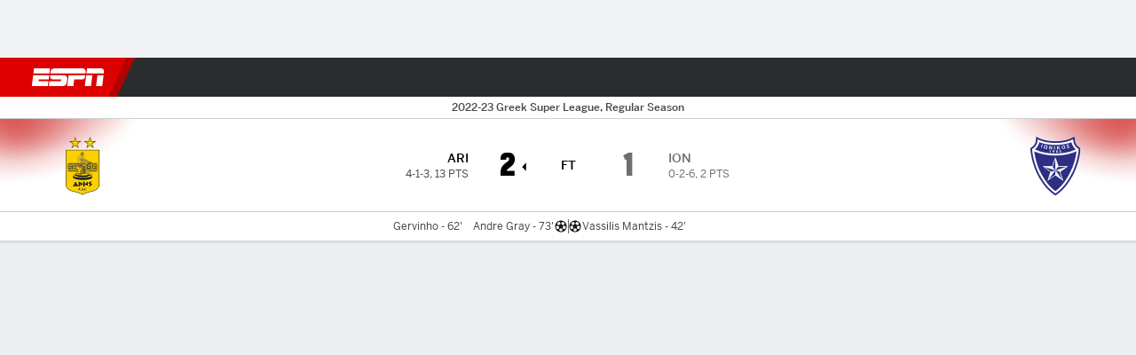

--- FILE ---
content_type: application/javascript
request_url: https://cdn1.espn.net/fitt/6404a94c456d-release-01-27-2026.2.0.4014/client/espnfitt/espnza-en-225348b3.js
body_size: 49928
content:
(self.webpackChunkfitt=self.webpackChunkfitt||[]).push([[7940],{462966:e=>{e.exports={key:"espnza-en",translations:{basketball:"Basketball",conference:"Conference",constructors:"Constructors",d2:"Division II",d3:"Division III",division:"Division",drivers:"Drivers",expanded:"Expanded",fbs:"FBS",fcs:"FCS",filters:"Filters",glossaryCaption:"Standings are updated with the completion of each game.",preseasonCaption:"Split-squad games count in standings; ties and games against non-Major League opponents do not.",league:"League",noGamesScheduled:"No games scheduled",overall:"Overall",playoff:"Playoff",points:"Pts",pre:"Preseason",reg:"Regular Season",reset:"Reset",seasonFilter:"Year",seasontypeFilter:"Season",schedule:"Schedule",standings:"Standings",submit:"Submit","vs-division":"Vs. Division","wild-card":"Wild Card","lineup.title_%{teamName}_%{seasonYear}":"%{seasonYear} %{teamName} Lineup","lineup.desc_%{teamName}":"Check the starting lineup and batting order for the %{teamName} on ESPN.com.","lineup.keywords_%{teamName}_%{leagueName}":"%{teamName}, starting lineup, %{leagueName}, roster, starters","depth.title_%{teamName}_%{seasonYear}":"%{seasonYear} %{teamName} Depth Chart",termsOfUsePrivacy:'ESPN Internet Ventures. <a href="http://disneytermsofuse.com/" target="_blank">Terms of Use</a> and <a href="https://disneyprivacycenter.com/" target="_blank">Privacy Policy and Safety Information / Your California Privacy Rights</a> are applicable to you. All rights reserved.',moreFromESPN:"More From ESPN:",cancel:"Cancel","app.base.seeAll":"See All","espnbet.mybets.promocard.qa.url":"https://espnbet.app.link/?$3p=a_espn&CLR=espnbettingintegration&channel=espn-web&campaign=betting-integrations&~customer_campaign=ESPN-My-Bets","meta.title.team.stats_%{league}_%{seasonType}_%{tab}_%{teamFullName}_%{year}":"%{teamFullName} %{year} %{league} %{seasonType} %{tab} Stats - %{site}","player.FullRoster":"Full Roster","cw.userEducation.notEntitled.title":"Continue Watching ESPN Shows.","linescore.hits.short":"H","web.stream.picker.entity":"Explore","also.available.on":"Also available on","schedule.at":"@","meta.description.schedule.tennis_%{league}_%{site}_%{year}":"The complete %{year} %{league} schedule on %{site}. Includes all %{league} tournaments with dates and previous winners.","meta.title.schedule_%{league}_%{site}_%{slugName}_%{year}":"%{slugName} Fixtures - %{year} Season - %{site}","meta.description.gamepackage.game.post_%{league}_%{site}_%{teamOneDisplayName}_%{teamTwoDisplayName}_%{teamOneScore}_%{teamTwoScore}_%{date}":"Game summary of the %{teamOneDisplayName} vs. %{teamTwoDisplayName} %{league} game, final score %{teamOneScore}-%{teamTwoScore}, from %{date} on %{site}.","watch.auth.code.description":"You have received the pairing code from yout TV provider","competition.type.semifinal.text.nhl":"Conference Finals","pageTitle.leagueTeamStats_%{league}_%{season}":"%{league} Team Stats %{season}","meta.description.standings.college_%{conferenceType}_%{league}_%{site}_%{year}":"Visit %{site} for the complete %{year} %{league} season %{conferenceType} tables. Includes winning percentage, home and away record, and current streak.","meta.description.stats_%{league}_%{seasonType}_%{site}_%{tab}_%{year}":"%{site} is the place for %{league} stats! Discover the %{tab} stat leaders of the %{year} %{league} %{seasonType}.","preferences.sport_labels.1100":"Golf","preferences.sport_labels.1106":"Men's Golf","preferences.sport_labels.1107":"Women's Golf","espnbet.mybets.settings.linked.secondaryText":"Your accounts are now linked, enabling seamless switching and shared preferences. Unlink anytime with a simple click.",women:"Women","teamStroke.note":"* - Earnings and FedEx Pts for each player",insiderSubscription:"Insider Subscription","watch.activate.input":"Enter Activation Code","cw.userEducation.loggedOut.title":"Continue Watching Your Favorite Shows.","player.nfl.league.links.draft":"https://www.espn.com/nfl/draft","meta.description.team.splits_%{league}_%{site}_%{tab}_%{teamFullName}_%{year}":"Check out the %{year} %{league} season %{teamFullName} %{tab} splits on %{site}. Features splits for home and away, and versus right and left hand pitchers.","meta.description.schedule_%{league}_%{site}_%{year}":"The complete %{year} %{league} season Fixtures on %{site}. Includes game times, TV listings and ticket information for all %{league} games.","soccer.icon.halftime":"Halftime",BPG:"BLK","watch.next.footer.deportes.href.appletv":"https://espndeportes.espn.com/appletv","pageTitle.stat.turnovers":"Turnover",avgBlocks:"BLK","player.nhl.league.links.scores":"https://www.espn.com/nhl/scores",comments:"Comments","pitcher.throws.right":"RHP","meta.description.stats.team_%{league}_%{seasonType}_%{site}_%{year}":"%{site} is the place for %{league} stats! Find a list of the team stat leaders for the %{year} %{league} %{seasonType}.","meta.description.player.batvspitch_%{league}_%{playerName}_%{position}_%{site}_%{teamName}_%{year}":"View the full batter vs. pitching stats of %{teamName} %{position} %{playerName} on %{site}. Includes full stats per MLB opponent.","preferences.sport_labels.3700":"Olympic Sports","app.base.live":"Live","possessionTimeSecondsPerGame.description":"The time of possession per game",gamesPlayed:"GP","links.event.game.desktop.href.cricket":"https://www.espncricinfo.com/${matchName}/engine/match/${competitionId}.html","qbr.ncaaf.note.all-time.best-seasons":"All-Time Best Seasons: To qualify, a player must play a minimum of 20 action plays per team game","competition.type.semifinal.text.nhl.2021":"Stanley Cup Semifinals","app.base.streams":"STREAMS","web.dtc.trial-text":"Stream Now","rugby.standings.leaguetitle_%{league}_%{season}":"%{league} Standings - %{season}","pageHeading.pageType.standings_%{season}_%{view}":"%{view} Standings %{season}","qbr.all-time.seasons.post":"All-Time Best Postseasons","discipline.athlete.medal.results_%{discipline}":"%{discipline} Athlete Medal Results","pageTitle.Scoreboard_%{leagueOrSport}":"%{leagueOrSport} Scoreboard","meta.title.schedule_%{endDate}_%{league}_%{site}_%{slugName}_%{startDate}_%{weekNumber}_%{year}":"%{slugName} Fixtures - Week %{weekNumber} (%{startDate} - %{endDate}), %{year} - %{site}","meta.title.watch.player_%{videoTitle}_%{watchBranding}":"%{videoTitle} - Stream the Video - %{watchBranding}",enter:"Enter","All Halfs":"All Halves","soccer.icon.end-regular-time":"End Regular Time","linescore.runs.short":"R","game.loss.abbrev":"L","rankings.all":"All NCAAF","favoritesmgmt.emptySearchPlayer_upd":"Search for teams, players, and leagues",thingsHaveChanged:"As you may notice, things have definitely changed","soccer.icon.goal":"Goal","possessionTimeSecondsPerGame.displayName":"Avg. Per Game","competition.type.semifinal.text.nba":"Conference Finals","pageTitle.mlb.leagueTeamStats_%{league}_%{complement}_%{season}_%{postTitle}":"%{league} Team %{complement} %{postTitle} Stats %{season}","bracket.banner.text.mlb":"World Series Champions","meta.description.topeventsodds_%{league}_%{provider}_%{site}":"View the Top Odds of the day powered by %{provider} for NFL, NBA, MLB, NHL and more top league games. Includes opening lines and current spread, moneyline, and totals.","meta.description.schedule.soccer_%{date}_%{league}_%{site}_%{year}":"The %{year} soccer schedule for all major soccer leagues on ESPN. Includes kick off times and TV listings for Premier League, MLS, LaLiga and more.","position.manager":"Manager","title.season_%{season}":"%{season} Season","app.messages.searchHint":"Search by Team","pageTitle.collegeleagues.leagueTeamStats_%{league}_%{season}_%{conference}_%{sport}":"%{conference} Team Stats %{season}","football.qualifyNotes.passing":"To qualify, a player must have at least 14 attempts per team's games played","espnbet.settings.showBettingLinksText":"ESPN BET Odds Links","meta.description.player.stats.hockey_%{league}_%{playerName}_%{position}_%{seasonType}_%{site}_%{teamName}":"Complete career %{league} %{seasonType} stats for %{playerName} on %{site}. Includes goals, assists, and points stats.","espnbet.mybets.logo.alt":"Logo ESPN bet","pageHeading.pageType.scoreboard":"Scoreboard","linescore.winner.icon":"Winner Icon","watch.meta.clickToViewOptions":"Click to view options","playerStats.NBAqualifyNote.FT.post":"To qualify, a player must have at least 10 free throws made",internationals:"Internationals","top.discipline.country.medal.results_%{discipline}":"Top %{discipline} Medal Leaders","meta.description.scoreboard.tennis_%{season}":"Live scores for every %{season} ATP and WTA tennis tournament on ESPN. Includes daily schedules, live scores and match results from every tour event.","watch.next.footer.deportes":"ESPN Deportes","preferences.sport_labels.1000":"Boxing","shortLabel.win":"W","meta.description.gamepackage.video_%{league}_%{site}_%{teamOneDisplayName}_%{teamTwoDisplayName}_%{date}":"Video highlights, recaps and play breakdowns of the %{teamOneDisplayName} vs. %{teamTwoDisplayName} %{league} game from %{date} on %{site}.","watch.schedule.dropdownLabel.sports":"Filter schedule by sport","meta.title.player.gamelog.baseball_%{category}_%{league}_%{playerName}_%{site}_%{year}":"%{playerName} %{year} %{category} Stats Per Game - %{league} - %{site}",thereAreNoEventsByDisplayNameByDate:"There are no ${displayName} events for ${readableDate}","meta.title.team.stats_%{league}_%{seasonType}_%{site}_%{split}_%{teamFullName}_%{year}":"%{teamFullName} %{year} %{league} %{seasonType} Stats, Split vs. %{split} - %{site}","watch.manage.textField.label":"Code","meta.description.watch.player_%{airDate}_%{videoTitle}_%{watchBranding}":"%{videoTitle} on %{watchBranding}, first streamed on %{airDate}.","meta.title.soccer.competitions":"Football Leagues and Competitions","meta.description.stats.team_%{league}_%{seasonType}_%{site}_%{statType}_%{year}":"%{site} is the place for %{league} stats! Find a list of the %{statType} team stat leaders for the %{year} %{league} %{seasonType}.","tennis.men":"Men's Tennis","player.nba.league.links.powerrankings":"https://www.espn.com/nba/story/_/id/24165876/nba-power-rankings-how-lebron-james-kawhi-leonard-change-everything",favmgmtMyTeams:"My Teams","bettingOdds.promo.presentedBy.hollandcasino":"Presented by","pageTitle.soccer.teamsPages_%{pageName}_%{leagueName}_%{view}_%{season}":"%{leagueName} %{view} %{pageName} - %{season}","meta.description.qbr.college-football.season_%{league}_%{siteName}":"Visit %{siteName} to view %{league} Total QBR for the current and previous seasons","meta.description.scoreboard.tournament.tennis_%{name}_%{season}_%{site}":"Live scores for the %{season} %{name} tennis tournament on %{site}. Includes daily schedules, live scores and match results.","leaderboard.sortable.table.link_%{ariaLabel}_%{ariaSort}":"Sortable Table Link %{ariaLabel} %{ariaSort}","stat.golf.totalEvents.description":"Number of Events","meta.title.player.gamelog.soccer_%{league}_%{playerName}_%{site}_%{year}":"%{playerName} %{year} Matches - %{league} - %{site}","meta.description.schedule.soccer_%{site}_%{year}":"The %{year} soccer schedule for all major soccer leagues on %{site}. Includes kick off times and TV listings for Premier League, MLS, LaLiga and more.","soccer.substitution.on":"On","bettingOdds.open":"Open","game.note.tied.aggregate_%{score}":"Tied %{score} on aggregate","watch.toast.payUpdate.heading":"Payment Successful","meta.title.player.overview.mma_%{league}_%{playerName}_%{site}_%{weight}":"%{playerName} (%{weight}) MMA Profile - %{site}","meta.description.team.stats.hockey_%{league}_%{seasonType}_%{site}_%{tab}_%{teamFullName}_%{year}":"Full %{tab} stats for the %{year} %{seasonType} %{teamFullName} on %{site}. Includes team leaders in goals, points, assists, penalty minutes and plus/minus.","meta.description.player.stats.mma_%{league}_%{playerName}_%{site}":"Complete career stats for the fighter %{playerName} on %{site}. Includes striking, clinch and ground stats per MMA fight.","favorites.followMiniCards.follow":"Follow","golf.schedule.title.liv_%{season}":"LIV Golf Schedule %{season}","meta.description.watch.player_%{airDate}_%{channel}_%{league}_%{videoTitle}_%{watchBranding}":"Watch the %{videoTitle} live from %{channel} on %{watchBranding}. Live stream on %{airDate}.","gameStrip.laps":"Laps","schedule.vs":"vs","meta.description.teams_%{league}_%{site}_%{year}":"%{site} presents the full %{year} %{league} season team lineup. Includes rosters, schedules, stats and ticket information for all %{league} teams.","meta.title.nba-development.standings_%{season}_%{league}":"%{season} NBA G League Season Standings - National Basketball Association",favmgmtMyFavorites:"My Favourites","meta.title.schedule_%{endDate}_%{league}_%{seasonType}_%{site}_%{slugName}_%{startDate}_%{weekNumber}_%{year}":"%{slugName} Schedule - Week %{weekNumber} %{seasonType}, %{year} - %{site}",removedFromYourFavorites:"<p>You've removed</p><h1>${title}</h1>${subTitle}<p>as a suggested favourite</p>","nhl.schedule.eplus_blackout_disclaimer":"* NHL games on ESPN+ are subject to local blackouts. NHL games on ESPN+/Hulu are available nationwide without local blackouts.","meta.description.gamepackage.game.in_%{league}_%{site}_%{teamOneDisplayName}_%{teamTwoDisplayName}":"Live coverage of the %{teamOneDisplayName} vs. %{teamTwoDisplayName} %{league} game on %{site}, including live score, highlights and updated stats.","meta.title.player.bio.mma_%{league}_%{playerName}_%{site}":"%{playerName} Biography - %{site}","meta.description.watch.schedule.replay_%{watchBranding}":"Check out the %{watchBranding} replay schedule with details on how to rewatch live streaming games, series and films.","meta.description.gamepackage.game.pre_%{league}_%{site}_%{teamOneDisplayName}_%{teamTwoDisplayName}_%{date}":"Live coverage of the %{teamOneDisplayName} vs. %{teamTwoDisplayName} %{league} game on %{site}, including live score, highlights and updated stats.","meta.title.stats.team.football.college-football_%{league}_%{seasonType}_%{site}_%{statType}_%{tab}_%{year}":"%{year} College Football %{tab} %{statType} Team Stat Leaders - %{site}","cw.userEducation.entitled.button":"Stream","espnbet.mybets.promocard.prod.url":"https://espnbet.app.link/?$3p=a_espn&CLR=espnbettingintegration&channel=espn-web&campaign=betting-integrations","preferences.sport_labels.3580":"Polo","meta.description.scoreboard_%{conference}_%{league}_%{seasonType}_%{site}_%{week}_%{year}":"Live scores for week %{week} of the %{conference} %{year} %{league} %{seasonType} on ESPN. Includes box scores, video highlights, play breakdowns and updated odds.","web.dtc.monthly-cost":"$6.99/monthly","player.nba.league.links.schedule":"https://www.espn.com/nba/schedule","meta.description.watch.offers_%{watchBranding}":"Purchase to watch an individual sports event, or upgrade your subscription to get access to thousands of live events from the NFL, UFC, NHL and more.","pageHeading.leagueName.college.college-baseball":"College Baseball","filter.mobile.filters":"Filter","app.api.browse.player.conferences":"Conferences ","pageTitle.stat.passing":"Passing","sc4u.promo.vertsDescription":"Swipe through Verts for highlights, social moments, and news from your favorites!","espnbet.mybets.settings.linked.connector.alt":"Accounts Linked","meta.title.teams_%{league}_%{site}_%{slugName}":"%{league} Teams - %{site}","preferences.sport_labels.3520":"Poker","odds.league.title_%{league}_%{week}":"%{league} Daily Lines - %{week}","favorites.tooManyTeamsToAdd":"Maximum favourite teams limit reached. Please remove at least one team prior to adding additional teams.","tableTitle.stat.defensePassing":"Passing Defense",eur:"DP World","espnbet.mybets.tab.label.settled":"Settled","espnbet.mybets.footer.tag_%{odds}_%{type}":"%{type} %{odds}","meta.title.schedule.soccer_%{league}_%{site}_%{year}":"%{year} %{league} Schedule - %{site}","meta.description.player.cricket.news_%{playerName}_%{branding}":"Read about %{playerName} news, articles, features, match highlights, updates & more only on %{branding}.","player.nhl.team.links.roster":"https://www.espn.com/nhl/team/roster/_/name/[abbrev]","ncf.pageTitle_%{league}_%{rankingsFor}_%{week}_%{year}":"%{year} %{league} %{rankingsFor} %{week}","meta.description.gamepackage.matchup_%{league}_%{site}_%{teamOneDisplayName}_%{teamTwoDisplayName}_%{date}":"Complete team stats and game leaders for the %{teamOneDisplayName} vs. %{teamTwoDisplayName} %{league} game from %{date} on %{site}.","meta.title.watch.schedule.replay_%{site}_%{watchBranding}":"%{watchBranding} Replay Schedule - %{site}",favmgmtMyPlayers:"My Players","pageTitle.collegeleagues.leagueTeamStats_%{league}_%{season}_%{complement}":"%{league} Team %{complement} Stats %{season}","bracket.banner.text.nba.2":"World Champions","bracket.banner.text.nba.1":"In-Season Champions","meta.description.player.news_%{league}_%{playerName}_%{position}_%{site}_%{teamName}":"Find the latest news about %{teamName} %{position} %{playerName} on %{site}. Check out news, rumors, and game highlights.","meta.description.rankings_%{league}_%{site}_%{week}_%{year}":"Find the complete %{league} %{week} rankings on %{site}. Includes the full votes and trend for the top 25 %{league} teams.","watch.stream.subheader":"Enter the activation code displayed on your TV screen.","player.nfl.league.links.standings":"https://www.espn.com/nfl/standings","pageTitle.leaguePlayerStats_%{league}_%{season}":"%{league} Player Stats %{season}","draftcast.selectionMade":"Selection Made",videoSettingsAutoStart:"Auto Start","meta.title.powerIndex.predictions.mens-college-basketball_%{siteName}":"Men's College Basketball Power Index (BPI) Predictions - %{siteName}","at.gameswitcher":"@","pageTitle.leagueStats_%{leagueName}_%{season}":"%{leagueName} Stat Leaders %{season} ","tableTitle.leagueTeamStats_%{pageTitle}_%{view}_%{complement}":"%{view} Stats - ${complement}","feedback.disclaimer":"All feedback is read by us but only a small number are published.","top.discipline.athlete.medal.results_%{discipline}":"Top %{discipline} Medal Athletes","game.overtimeLosses.abbrev":"OTL","pageTitle.stat.defenseRushing":"Rushing Defense","app.error.video.unavailable":"We are sorry, this video is no longer available.","mixed.doubles":"Mixed Doubles","player.Fantasy.Sport.Baseball":"Fantasy Baseball","meta.description.watch.roadblock_%{showTitle}_%{watchBranding}":"Watch %{showTitle} on %{watchBranding}","world-baseball-classic":"World Baseball Classic","meta.description.stats.player.golf_%{league}_%{site}_%{sort}_%{year}":"The complete %{year} %{league} %{sort} rankings on %{site}. The full list of all PGA players ranked based on %{sort}.","meta.description.stats.soccer_%{league}_%{site}_%{year}":"Get the full %{league} stats for the %{year} season on %{site}. Includes leaders in goals, assists, yellow and red cards, and longest winning streaks.","bracket.championshipBanner.secondaryText_%{name}":"%{name} Champions","defending.champion":"Defending Champion","meta.description.team.fixtures.soccer_%{league}_%{site}_%{teamFullName}_%{teamShortName}_%{year}":"%{site} has the full %{year} %{teamFullName} fixtures. Includes date, time and tv channel information for all %{teamShortName} games.","Formula One Standings":"Formula 1 Standings","competition.type.semifinal.text.mlb":"League Championship Series","cuento.paywall.espn.compareplans.select":"Select Plan","game.note.win.goalsAway_%{teamName}":"%{teamName} wins on Away Goals",scoring:"Scoring","meta.title.gamepackage.fightcenter_%{site}":"MMA Fightcenter - %{site}","espnbet.mybets.settings.showDollarAmountText":"Show dollar amounts in My Bets","meta.description.gamepackage.boxscore.post.football_%{league}_%{site}_%{teamOneDisplayName}_%{teamTwoDisplayName}_%{date}":"Box score for the %{teamOneDisplayName} vs. %{teamTwoDisplayName} %{league} game from %{date} on %{site}. Includes all passing, rushing and receiving stats.","ncf.playoff.rankings":"College Football Playoff Rankings","watch.roadblock.title":"To stream this event on your phone, you need the ESPN App.","tennis.rankings.caption":"Singles Rankings",pgapresus:"Presidents Cup","odds.league.title_%{league}":"%{league} Daily Lines",alert:"Alert","meta.description.gamepackage.match.post_%{league}_%{site}_%{teamOneDisplayName}_%{teamTwoDisplayName}_%{teamOneScore}_%{teamTwoScore}_%{date}":"Game summary of the %{teamOneDisplayName} vs. %{teamTwoDisplayName} %{league} game, final score %{teamOneScore}-%{teamTwoScore}, from %{date} on %{site}.","meta.description.nba.standings_%{seasonDisplay}_%{league}_%{siteName}":"Visit %{siteName} to view the %{seasonDisplay} %{league} standings for playoff seed projections, expanded team records and more","meta.title.gamepackage.matchstats_%{league}_%{site}_%{teamOneShortName}_%{teamTwoShortName}_%{date}":"%{teamOneShortName} vs. %{teamTwoShortName} (%{date}) Team Stats - %{site}","linescore.errors.short":"E","olympics.bronze.abbrev":"B","meta.title.team.stats_%{league}_%{seasonType}_%{site}_%{teamFullName}_%{year}":"%{teamFullName} %{year} %{league} %{seasonType} Stats - %{site}","bettingOdds.promo.globalSBLink.hollandcasino":"https://adserver.hollandcasino.nl/page?key=ej0xMzUyNTAxOCZsPTEzNTI1MTcyJnA9MzcyMQ==","player.Fantasy.Available":"Available",videoDockingDisabled:"Video docking disabled","meta.title.scoreboard_%{date}_%{league}_%{site}_%{year}":"%{league} Scores - %{date} - %{site}",rushing:"Rushing","scorecard.header.score":"Score",no:"No","player.league.quicklinks":"[leagueAbbrev] Quick Links","player.womens-college-basketball.league.links.schedule":"https://www.espn.com/womens-college-basketball/schedule","nav.arialabel.homepage":"ESPN Home Page","search.noFilterResults":"No results found with selected filters. Please change or reset filters.","race.pits":"Pits","pageHeading.college_%{leagueAbbrev}_%{pageType}_%{leagueName}":"%{leagueName} %{pageType}",sports:"Sports","meta.description.wbbc.standings_%{season}":"Visit ESPN to view the %{season} World Baseball Classic Standings","meta.title.scoreboard.tournament.tennis_%{competitionType}_%{name}_%{season}_%{site}":"%{season} %{name} %{competitionType} Tennis Live Scores - %{site}","meta.description.standings_%{league}_%{site}_%{standingType}_%{year}":"Visit ESPN for the complete %{year} %{league} %{standingType} season standings, including the match-ups for the eastern and western teams.","qbr.season.post_%{season}":"%{season} Postseason Leaders","web.stream.picker.get.package":"Get ${network}","meta.title.standings.soccer_%{league}_%{site}_%{year}":"%{year} %{league} Standings - %{site}","gamepackage.dataViz.header":"Probabilities & Game Flow","watch.auth.code.placeholder":"Connection Code","contextual.menu.resume":"Resume","meta.title.player.stats_%{league}_%{playerName}_%{position}_%{seasonType}_%{site}_%{teamName}":"%{playerName} Career Stats - %{league} %{seasonType} - %{site}","bracket.banner.text.nfl":"Super Bowl Champions","watch.next.footer.helpcenter":"Help Center","pageHeading.leagueName.college.short.womens-college-basketball":"Women's Basketball",accountInformation:"ESPN Profile","pageTitle.stat.kicking":"Kicking",staties:"Staties","meta.description.team.stats.baseball.mlb.batting_%{league}_%{seasonType}_%{site}_%{tab}_%{teamFullName}_%{year}":"Get the full batting stats for the %{year} %{seasonType} %{teamFullName} on %{site}. Includes team leaders in batting average, RBIs and home runs.","app.base.teams":"Teams","meta.title.wheretowatch_%{league}_%{site}":"Where to Watch %{league} Games on TV and Streaming - ESPN","draftcast.previousPick":"Previous Pick","college football":"College Football","nfl.hiRush":"Hi Rush","scoreboard.away":"Away","meta.description.watch.roadblock_%{showTitle}_%{site}_%{watchBranding}":"Watch %{showTitle} on %{site} %{watchBranding}","meta.title.rankings_%{league}_%{site}_%{year}":"%{year} %{league} Rankings - %{site}","meta.description.stats.hockey_%{league}_%{seasonType}_%{site}_%{tab}_%{year}":"The %{year} %{league} %{seasonType} %{tab} stat leaders on %{site}. Includes stat leaders in every category from points and assists to goals and plus/minus.","tennis.schedule.title_%{gender}_%{sport}_%{season}":"%{gender}'s %{sport} Schedule %{season}","preferences.sport_labels.2040":"IndyCar","watch.next.login.header":"Access ESPN with a MyDisney account","espnbet.mybets.more_%{numLegs}":"%{numLegs} More","opponent.abbrev":"OPP","meta.title.rankings.golf_%{league}_%{site}_%{year}":"%{year} Official World %{league} Rankings - %{site}","watch.auth.code.subdescription":"If you have not received this or have lost it, contact your TV provider","soccer.icon.goal---volley":"Goal - Volley","meta.description.player.cricket.stats_%{playerName}_%{branding}":"Read about %{playerName}'s odi, T20, Test cricket, Bowling, Batting records & statistics only on %{branding}.","meta.description.scores.baseball.tour_%{league}_%{sport}_%{site}":"Visit %{site} to view the %{league} Scoreboard for game schedules and live scoring","watch.next.login.manage.button":"Manage Account","on base":"ON BASE","watch.schedule.live":"Live Now","pageTitle.stat.offenseTotal":"Total Offense","meta.description.stats.soccer.scoring_%{league}_%{site}_%{tab}_%{year}":"Get the full %{league} scoring stats for the %{year} season on %{site}. Includes top 50 best strikers and top assists in the league.","pageTitle.collegeleagues.leagueTeamStats_%{league}_%{season}_%{conference}":"%{conference} %{league} Team Stats %{season}","draftcast.emptyNews":"No recent team news found.","soccer.icon.shot-off-target":"Shot Off Target","competition.type.round-of-16.text.mlb":"League Wild-Card Game",addfavorite:"Add Favourite","meta.title.team.stats.soccer_%{league}_%{selected}_%{site}_%{soccerLeague}_%{tab}_%{teamFullName}_%{year}":"%{teamFullName} %{year} Season %{soccerLeague} %{tab} Stats - %{site}","pageHeading.pageType.scoreboard.tournament.tennis_%{name}_%{season}":"%{season} %{name} Scores","meta.title.scoreboard.tennis_%{site}":"Tennis ATP & WTA Live Scores - %{site}","app.iap.Manage":"Manage","bettingOdds.schedule.promo.header.draftkings":"Odds by",fieldingStats:"Fielding","meta.title.player.news.mma_%{league}_%{playerName}_%{site}":"%{playerName} MMA News - %{site}","pageHeading.leagueName.college.mens-college-hockey":"Men's College Hockey","meta.title.xfl.standings_%{season}":"%{season} XFL Standings",createAccount:"Create Account","meta.title.player.advancedstats_%{league}_%{playerName}_%{site}_%{year}":"%{playerName} %{year} Advanced Stats - %{site}","meta.title.gamepackage.matchup_%{league}_%{site}_%{teamOneShortName}_%{teamTwoShortName}_%{date}":"%{teamOneShortName} vs. %{teamTwoShortName} (%{date}) Game Stats - %{site}","meta.league.world-baseball-classic":"World Baseball Classic","espnbet.mybets.teaser.points_%{points}":"%{points} Point Teaser","hitting_%{teamName}":"%{teamName} Hitting","meta.title.qbr.college-football.weekly_%{league}_%{season}_%{siteName}":"%{season} %{league} Weekly Leaders Total QBR | %{siteName}","player.mens-college-basketball.league.links.schedule":"https://www.espn.com/mens-college-basketball/schedule","meta.title.schedule_%{endDate}_%{league}_%{seasonType}_%{site}_%{startDate}_%{weekNumber}_%{year}":"%{league} Schedule - Week %{weekNumber} %{seasonType}, %{year} - %{site}","player.mma.links.scores":"https://www.espn.com/mma/fightcenter",pastResults:"Past Results","player.Fantasy.Sport.Mens.Basketball":"Fantasy Men's Basketball","meta.description.stats_%{league}_%{seasonType}_%{site}_%{statType}_%{tab}_%{year}":"ESPN is the place for %{league} stats! Discover the %{tab} %{statType} stat leaders of the %{year} %{league} %{seasonType}.","meta.title.gamepackage.recap_%{league}_%{site}_%{teamOneShortName}_%{teamTwoShortName}_%{date}_%{teamOneScore}_%{teamTwoScore}":"%{teamOneShortName} %{teamOneScore}-%{teamTwoScore} %{teamTwoShortName} (%{date}) Game Recap - %{site}","playerStats.WNBAqualifyNote.3P":"To qualify, a player must be on pace for 25 three-point field goals made",avgTurnovers:"TO","watch.roadblock.launchmessage":"Already have the ESPN App?","meta.description.rankings_%{league}_%{site}_%{year}":"Find the %{year} %{league} rankings on %{site}, including the Coaches and AP poll for the top 25 %{league} teams.","standings.footerCaption.nhl":"RW = 3 points, OTW = 2 points, OTL = 1 point, RL = 0 points","discipline.country.medal.results_%{discipline}":"%{discipline} Medal Results","web.dtc.callout.text":"<p>More <span>Sports.</span> More <span>Leagues.</span></p><p>More <span>Teams.</span> More <span>Games.</span></p>","bettingOdds.schedule.promo.text.tabbetting":"Odds with TAB","bettingOdds.close":"Close","meta.title.schedule.soccer_%{site}_%{year}":"%{year} Football Schedule - %{site}","meta.title.player.splits_%{category}_%{league}_%{playerName}_%{site}_%{year}":"%{playerName} %{year} %{league} %{category} Splits - %{site}",goaltending:"Goaltending","meta.description.gamepackage.mma.pre_%{site}_%{fightName}_%{venue}_%{city}_%{date}":"Get the live coverage of %{fightName} from %{venue} in %{city} on %{date} on %{site}, including the main card and prelims.","standings.footerCaption.nbl":"Ladder updates with the completion of each game","qbr.weekly.best-games.post_%{season}":"%{season} Postseason Best Games","tc.view.text":"VIEW",futureEvents:"Scheduled Events","meta.title.player.bio.golf_%{league}_%{playerName}_%{site}":"%{playerName} Biography - %{site}",attendance:"Attendance","meta.title.gamepackage.circuit_%{league}_%{site}_%{seasonYear}_%{raceName}_%{circuitName}":"%{circuitName} - %{league} Track Information - %{site}","espnbet.mybets.legs_%{numLegs}":"%{numLegs} legs","competition.type.qualify.text.nhl":"Stanley Cup Qualifier","meta.description.stats.team_%{league}_%{seasonType}_%{site}_%{tab}_%{year}":"%{site} is the place for %{league} stats! Find a list of the %{tab} team stat leaders for the %{year} %{league} %{seasonType}.",interest_ads:"Interest-Based Ads","watch.provider.searchTvProvider":"Search Providers","meta.title.qbr.all-time_%{league}_%{siteName}":"%{league} All-Time Bests Total QBR | %{siteName}","betting.see.more_%{league}":"See More %{league} Odds","meta.title.gamepackage.race.in_%{league}_%{site}_%{seasonYear}_%{raceName}":"%{seasonYear} %{raceName} %{league} Live Race Coverage - %{site}","app.w2w.tooltip.header":"NEW! Find where to watch all of your favorite sports!","watch.stream.paySuccess.text":"You are all set! Return to your TV device to start watching ESPN+.","meta.description.scoreboard_%{league}_%{seasonType}_%{site}_%{week}_%{year}":"Live scores for every %{year} %{league} %{seasonType} game on %{site}. Includes box scores, video highlights, play breakdowns and updated odds.","meta.description.schedule_%{conference}_%{league}_%{site}_%{slugName}_%{year}":"The complete %{year} %{league} %{conference} conference season schedule on %{site}. Includes game times, TV listings and ticket information for all conference games.","watch.provider.raptor.callout":"All Providers",manageSettingInPersonalSettings:'You can manage this setting in the future under your <a href="#">Personal Settings</a>',"meta.description.transactions_%{league}_%{site}_%{year}":"View the latest team transactions for the %{year} %{league} season on %{site}. Check out all signed players, try-out contracts and new coaches signings.","favoritesmgmt.emptySearch_upd":"Search for teams and leagues","meta.description.powerIndex_%{league}_%{powerIndex}_%{site}_%{year}":"View the %{year} %{league} power index on %{site}. The %{powerIndex} is the best predictor of a team's performance going forward for the rest of the season.","tableTitle.qbr_%{complement}":"Total QBR - ${complement}","meta.title.player.splits_%{league}_%{playerName}_%{site}_%{teamName}_%{year}":"%{playerName} %{year} %{league} Splits - %{site}","watch.activate.success":"Success!","pageTitle.Scoreboard.soccer":"Soccer Scores","meta.description.gamepackage.fightcenter_%{league}_%{site}_%{eventName}_%{venueName}_%{cityName}_%{date}":"Get the live coverage of %{eventName} from %{venueName} in %{cityName} on %{date} on %{site}, including the main card and prelims.","meta.title.contributor_%{contributorName}":"%{contributorName} Breaking Sports News - ESPN","meta.description.stats.soccer.performance_%{league}_%{site}_%{tab}_%{year}":"Get the full %{league} performance stats for the %{year} season on %{site}. Includes best winning, unbeaten and losing streaks in the league.","soccer.icon.foul":"Foul",opponent:"Opponent","meta.title.olympicsmedaltracker_%{location}_%{year}_%{discipline}_%{view}_%{siteName}":"%{year} %{location} %{discipline} Olympic Medal Tracker Athletes - %{siteName}","draftcast.predraftAnalysisHeadline":"Pre-Draft Analysis","meta.description.transfers.soccer_%{league}_%{site}":"Find the latest football transfers from all major football leagues on %{site}. Get a full list of player movements in the latest transfer window.","meta.title.stats.team_%{league}_%{seasonType}_%{site}_%{statType}_%{year}":"%{year} %{league} %{statType} Team Stat Leaders - %{site}",team_transactions:"Team Transactions","tableTitle.leaderStats.leagueStats_%{columnName}":"%{columnName}","breaking.news.reaction.title":"Reactions","meta.description.powerIndex_%{conference}_%{league}_%{powerIndex}_%{site}_%{view}_%{year}":"View the %{year} %{conference} conference %{view} %{league} power index on %{site}. The %{powerIndex} is the best predictor of a team's performance of the season.","pageTitle.teamStats_%{teamName}_%{season}_%{seasonType}":"%{teamName} %{seasonType} Stats %{season}","meta.description.stats.football_%{league}_%{seasonType}_%{site}_%{tab}_%{year}":"The %{year} %{league} %{seasonType} %{tab} stat leaders on %{site}. Includes stat leaders in every category from passing and rushing to tackles and interceptions.","espn.analytics.disclaimer.href.womens-college-basketball":"${_remove()}","meta.description.team.transactions_%{league}_%{site}_%{teamFullName}_%{teamShortName}_%{year}":"Latest roster transactions for the %{year} %{teamFullName} on %{site}. Find all transactions, including the latest signed, traded and waived %{teamShortName} players.","watch.subscribe.heading":"Complete Your Subscription","app.base.listenLive":"Listen Live","pageTitle.golf.players.stats_%{season}":"PGA TOUR Player Stats %{season}","pageTitle.leagueTeamStatsNflDowns_%{league}_%{season}_%{complement}":"%{league} %{complement} Stats %{season}","app.settings.subscriptions.account":"Account","playerStats.NBAqualifyNote.FG.reg":"To qualify, a player must be on pace for 300 field goals made","betting.see.more.futures_%{league}":"See More %{league} Futures","favoritesmgmt.autoSort":"Auto Sort","meta.description.watch.collections_%{bucketTitle}_%{watchBranding}":"Stream videos from the %{bucketTitle} collection on demand on %{watchBranding}.","meta.title.scoreboard.soccer_%{league}_%{site}_%{year}":"Soccer Scores - %{year} Season - %{site}","day.sunday.medium":"Sun","player.NoData":"No available information.","draftcast.pickIsIn":"The Pick is In...","meta.title.watch.roadblock_%{showTitle}_%{site}_%{watchBranding}":"%{showTitle} on %{site} %{watchBranding}","top.athlete.medal.results":"Top Athlete Medal Leaders","player.Time":"Time","meta.description.player.stats.soccer_%{league}_%{playerName}_%{position}_%{site}_%{teamName}":"Complete %{league} stats for the %{teamName} %{position} %{playerName} on %{site}. Includes minutes played, goals, shots and fouls committed per season.",differential:"Differential","Team Stats_%{leagueName}":"%{leagueName} Team Stats","baseball.leaguePlayerStats.qualified_pitching_note":"To qualify, a player must have at least 1 inning pitched per team game","watch.schedule.allSports":"All Sports","meta.title.gamepackage.game.canceled_%{league}_%{site}_%{teamOneShortName}_%{teamTwoShortName}_%{date}":"%{teamOneShortName} vs. %{teamTwoShortName} (%{date}) Canceled - ESPN","gameStrip.flag":"Flag","soccer.jersey_%{playerName}_%{jerseyNumber}":"Jersey %{playerName} %{jerseyNumber}","watch.next.login.create.button":"Create Account","qbr.ncaaf.note.all-time.general":"All-time data reflects 2004 onwards","olympics.worldrecord.abbrev":"WR","meta.description.team.roster.football_%{league}_%{site}_%{teamName}_%{year}":"Explore the %{teamName} %{league} roster on %{site}. Includes full details on offense, defense and special teams.",avgThreePointFieldGoalsAttempted:"3PA","player.college-football.league.links.recruiting":"https://www.espn.com/college-sports/football/recruiting/index","competition.type.final.text.nhl":"Stanley Cup Finals","meta.title.qbr.season_%{league}_%{season}_%{siteName}":"%{season} %{league} Season Leaders Total QBR | %{siteName}","bracket.championshipBanner.secondaryText.soccer":"Champions","meta.title.stats_%{league}_%{seasonType}_%{site}_%{statType}_%{tab}_%{year}":"%{league} %{tab} %{statType} Stat Leaders, %{year} %{seasonType} - %{site}","meta.title.stats.basketball.womens-college-basketball_%{conference}_%{league}_%{seasonType}_%{site}_%{tab}_%{year}":"Women's College Basketball %{tab} %{conference} Stat Leaders, %{year} Season - %{site}","meta.title.leaderboard_%{site}_%{tour}":"%{tour} Scores and Leaderboards – %{site}","cw.userEducation.loggedOut.text":"Sign up or log in on supported devices to continue watching your favorite ESPN and ESPN+ Originals and on-demand shows.","competition.type.commissioner-cup.text.wnba":"WNBA Commissioner's Cup Championship","watch.stream.paySuccess":"Payment Confirmation","player.Fantasy.Sport.Hockey":"Fantasy Hockey","competition.type.final.text.nba":"NBA Finals","web.stream.picker.get":"Get","meta.description.wheretowatch_%{date}_%{site}":"Find a complete guide of how to watch live sports from all major sports leagues on %{date} on %{site}","web.stream.picker.upcoming.on":"Upcoming on","sc4u.promo.GooglePlay":"Get it on Google Play","preferences.sport_labels.1300":"Cycling","location.weather":"Location / Weather","meta.title.stats.player_%{conference}_%{league}_%{seasonType}_%{site}_%{year}":"%{league} %{conference} Stat Leaders, %{year} %{seasonType} - %{site}","not.report.available":"No Report Available","schedule.v":"v",today:"Today","meta.title.search.resultsStr_%{branding}":"%{branding} Search",superbowl:"Super Bowl","preferences.sport_labels.3949":"Venezuelan Primera División","favoritesmgmt.manualSortSelected":'You have chosen to manually order how your favourites will appear across ESPN products. At any time, you may return to having ESPN order your favourites by selecting the "Auto" option.',"preferences.sport_labels.3918":"English FA Cup","preferences.sport_labels.3914":"English League Championship","leaderboard.sortable.table.link_%{ariaLabel}_%{roundIndex}_%{ariaSort}":"Sortable Table Link %{ariaLabel} %{roundIndex} %{ariaSort}","bettingBanner.action":"For free and confidential support call 1800 858 858 or visit gamblinghelponline.org.au","meta.title.gamepackage.matchup_%{league}_%{site}_%{teamOneShortName}_%{teamTwoShortName}_%{date}_%{teamOneScore}_%{teamTwoScore}":"%{teamOneShortName} %{teamOneScore}-%{teamTwoScore} %{teamTwoShortName} (%{date}) Game Stats - %{site}","preferences.sport_labels.3920":"English Capital One Cup","onefeed.draftNow":"Draft Now","meta.title.player.results_%{playerName}_%{branding}":"%{playerName} Results %{branding}","app.stream.picker.header":"Select Broadcast","cw.userEducation.entitled.title":"Continue Watching ESPN+ Shows.","meta.title.team.transfers.soccer_%{league}_%{site}_%{teamFullName}_%{year}":"%{year} %{teamFullName} Transfers - %{site}","rugby-league.scoreboard":"NRL Scores","leaderboard.sortable.table.link_%{ariaLabel}_%{roundIndex}":"Sortable Table Link %{ariaLabel} %{roundIndex}","draftcast.rank":"RK","womens.doubles":"Women's Doubles","espnbet.mybets.settings.linked.espnBetLinkText":"Unlink","cw.userEducation.notEntitled.button":"Stream Now","app.w2w.quickLinks_%{name}":"Where To Watch - %{name}","totalPenaltyYardsPerGame.abbreviation":"TPY/G","meta.description.team.depth.football_%{league}_%{seasonType}_%{site}_%{teamFullName}_%{teamShortName}_%{year}":"Check out the %{year} %{teamFullName} %{league} depth chart on %{site}. Includes full details on starters, second, third and fourth tier %{teamShortName} players.","meta.title.leaderboard_%{site}":"Golf Scores and Leaderboards – %{site}","meta.title.olympicsmedaltracker_%{location}_%{year}_%{country}_%{siteName}":"%{year} %{location} %{country} Olympic Medal Tracker - %{siteName}","favorites.draftingNow":"Drafting Now","meta.title.stats.player.basketball.mens-college-basketball_%{conference}_%{league}_%{seasonType}_%{site}_%{year}":"Men's College Basketball %{conference} Stat Leaders, %{year} Season - ESPN","competition.type.quarterfinal.text.wnba":"Second Round","cover.probability.abbrev":"Cover Prob.","bettingOdds.promo.footer":"Find More Odds","pageTitle.Schedule.byLeague_%{sportOrLeague}":"%{sportOrLeague} Fixtures & Results","meta.description.futures_%{league}_%{leagueType}_%{provider}_%{site}_%{year}":"View the %{year} %{league} season %{leagueType} champion odds on %{site} as provided by %{provider}.","meta.title.standings_%{league}_%{seasonType}_%{site}_%{year}":"%{year} %{league} %{seasonType} Standings - %{site}","soccer.icon.red-card":"Red Card","pageTitle.tennis.rankings_%{season}_%{gender}_%{tour}_%{sport}":"%{gender}'s %{sport} %{tour} Rankings %{season}","favoritesmgmt.followed":"Followed","qbr.ncaaf.note.all-time.best-games":"All-Time Best Games: To qualify, a player must play a minimum of 20 action plays","meta.description.gamepackage.race.post_%{league}_%{site}_%{seasonYear}_%{raceName}_%{date}_%{winnerName}_%{winnerTeam}":"Race summary of the %{seasonYear} %{raceName} %{league}, won by %{winnerName} of %{winnerTeam} from %{date} on %{site}.","espnbet.mybets.settings.linked.qa.url":"https://espnbet.test-app.link/BhRx5wN90Lb?$3p=a_espn&CLR=espnbettingintegration","onefeed.insider.manage":"Manage","meta.title.gamepackage.game.post_%{league}_%{site}_%{teamOneShortName}_%{teamTwoShortName}_%{date}_%{teamOneScore}_%{teamTwoScore}":"%{teamOneShortName} %{teamOneScore}-%{teamTwoScore} %{teamTwoShortName} (%{date}) Final Score - %{site}","pageHeading.leagueName.college.short.mens-college-basketball":"Men's Basketball","meta.description.nbl.standings":"Visit ESPN to view National Basketball League Standings for the current season",goaltender:"Goaltender",avgAssists:"AST","meta.description.olympicsmedaltracker_%{location}_%{year}_%{siteName}":"The complete %{year} %{location} Olympic medal tracker on %{siteName}. A real-time updated table of the countries with the most gold, silver and bronze medals.","meta.description.leaderboard_%{season}_%{tour}":"Find the complete %{tour} results from the %{season} season, including live coverage for every tournament.",viewall:"View All","bettingOdds.promo.details":"More Details","pageTitle.leagueStats.golf_%{tour}_%{pagetype}_%{season}":"%{tour} TOUR Stat Leaders %{season} ","meta.title.player.overview_%{league}_%{playerName}_%{position}_%{site}_%{teamName}_%{year}":"%{playerName} - %{teamName} %{position} - %{site}","meta.title.powerIndex_%{league}_%{powerIndex}_%{site}_%{year}":"%{year} %{league} Power Index - %{site}","meta.title.scoreboard.soccer_%{date}_%{league}_%{site}_%{soccerLeague}_%{year}":"%{soccerLeague} Scores - %{date} - %{site}","scorecard.label.double":"Dbl bogey or more","bpi.projections.note.extend":"The College Basketball Power Index (BPI) is a measure of team strength that is meant to be the best predictor of performance going forward. BPI represents how many points above or below average a team is. Strength of Record (SOR) is a measure of team accomplishment based on how difficult a team's W-L record is to achieve. Game predictions account for opponent strength, pace of play, site, travel distance, day's rest and altitude, and are used to simulate the season 10,000 times to produce season projections. Numbers update daily.","league.mobile.filters":"League","espnplus.billing.banner.grace.paypal":"We're having trouble charging your PayPal account. To resume your ESPN subscription, please update your payment info.","meta.title.stats.player.basketball.womens-college-basketball_%{conference}_%{league}_%{seasonType}_%{site}_%{year}":"Women's College Basketball %{conference} Stat Leaders, %{year} Season - ESPN",skating:"Skating","competition.type.round-of-16.text.nba":"Conference First Round","race.sessions":"SESSIONS","meta.title.schedule_%{date}_%{league}_%{site}_%{year}":"%{league} Fixture - %{date}, %{year} - %{site}","meta.description.team.stats.baseball.mlb.batting_%{league}_%{seasonType}_%{selected}_%{site}_%{tab}_%{teamFullName}_%{year}":"Get the full batting stats for the %{year} %{seasonType} %{teamFullName} on %{site}. Includes team leaders in batting average, RBIs and home runs.","watch.stream.success":"Log In Success","competition.type.round-of-16.text.nhl":"Conference First Round","meta.title.schedule_%{endDate}_%{league}_%{site}_%{startDate}_%{weekNumber}_%{year}":"%{league} Fixtures - Week %{weekNumber} (%{startDate} - %{endDate}), %{year} - %{site}","pageTitle.stat.defenseTotal":"Total Defense","meta.description.team.stats_%{league}_%{seasonType}_%{site}_%{teamFullName}_%{year}":"Full team stats for the %{year} %{seasonType} %{teamFullName} on %{site}. Includes team leaders in points, rebounds and assists.","meta.league.caribbean-series":"Caribbean Series","preferences.sport_labels.1200":"Horse Racing","pageTitle.stat.receiving":"Receiving","meta.title.tennis.schedule_%{sport}_%{gender}_%{season}_%{siteName}":" %{season} %{gender}'s %{sport} Schedule | %{siteName}","baseball.periodPrefix.top":"Top","meta.description.gamepackage.match.canceled_%{league}_%{site}_%{teamOneDisplayName}_%{teamTwoDisplayName}_%{date}":"The %{league} game %{teamOneDisplayName} vs. %{teamTwoDisplayName} has been canceled.","meta.title.watch.player_%{airDate}_%{channel}_%{eventType}_%{league}_%{streamType}_%{videoTitle}_%{watchBranding}":"%{videoTitle} %{airDate} - Stream the %{eventType} Live - %{watchBranding}","player.wnba.team.links.roster":"https://www.espn.com/wnba/team/roster/_/name/[abbrev]","meta.description.gamepackage.boxscore.post.baseball_%{league}_%{site}_%{teamOneDisplayName}_%{teamTwoDisplayName}_%{date}":"Box score for the %{teamOneDisplayName} vs. %{teamTwoDisplayName} %{league} game from %{date} on %{site}. Includes all pitching and batting stats.","playerStats.WNBAqualifyNote.FT":"To qualify, a player must be on pace for 50 free throws made","playerStats.WNBAqualifyNote.FG":"To qualify, a player must be on pace for 100 field goals made","tableTitle.leagueTeamStats.college_%{stat}_%{complement}":"%{stat} Stats - %{complement}","meta.title.team.fixtures.soccer_%{league}_%{site}_%{teamFullName}_%{year}":"%{teamFullName} %{year} Fixtures - %{site}","meta.description.standings_%{league}_%{seasonType}_%{site}_%{standingType}_%{year}":"Visit %{site} for the complete %{year} %{league} season ${standingType} standings. Includes winning percentage, home and away record, and current streak.","No Previous Meetings.soccer_gamepackage":"No previous meetings between these two sides.","player.mma.links.schedule":"https://www.espn.com/mma/schedule",disableVideoDockingPermanently:"Disable video docking permanently","player.soccer.gamelog.pageTitle":"Matches","fpi.efficiencies.note":'Team efficiencies are based on the point contributions of each unit to the team\'s scoring margin, on a per-play basis. The values are adjusted for strength of schedule and down-weighted for "garbage time" (based on win probability). The scale goes from 0 to 100; higher numbers are better and the average is roughly 50 for all categories. Efficiencies update daily during the season.',"meta.title.olympicsmedaltracker_%{location}_%{year}_%{discipline}_%{country}_%{siteName}":"%{year} %{location} %{country} %{discipline} Olympic Medal Tracker - %{siteName}","nav.search.label":"Search","hockey.shot.chart":"Hockey shot chart","meta.description.powerIndex_%{conference}_%{league}_%{powerIndex}_%{site}_%{year}":"View the %{year} %{conference} conference %{league} power index on %{site}. The %{powerIndex} is the best predictor of a team's performance for the season.",favmgmtMyContributors:"My Reporters","description.scores.tennis":"Visit ESPN to view the Tennis Scoreboard page","meta.description.powerIndex_%{league}_%{powerIndex}_%{site}_%{view}_%{year}":"View the %{year} %{view} %{league} power index on %{site}. The %{powerIndex} is the best predictor of a team's performance of the season.","win.probability.abbrev":"Win Prob.","baseball.qualified_batting_note":"Qualified for batting title (3.1 plate appearances per team game)","pageTitle.futures_%{league}":"%{league} Futures","bettingOdds.promo.text":"Bet £10 & Get £30 in Free Bets for new customers at bet365.","gameStrip.raceWinner":"Race Winner","app.onboarding.messaging.maxItems.message":"We're sorry, you've reached the maximum number of favourites allowed. Please deselect an item if you'd like to add a new one.","favoritesmgmt.suggestedLeagues":"Suggested Leagues","meta.title.stats.player.golf_%{league}_%{site}_%{year}":"%{year} %{league} Complete Player Rankings - %{site}","pageTitle.Calender_%{sportOrLeague}":"%{sportOrLeague} Calendar","keywords.scores.college_%{league}_%{sport}":"%{league}, NCAA %{sport}, scoreboard, scores, ESPN","meta.title.team.stats.soccer_%{league}_%{site}_%{soccerLeague}_%{tab}_%{teamFullName}_%{year}":"%{teamFullName} %{year} Stats - %{site}","meta.description.gamepackage.matchstats_%{league}_%{site}_%{teamOneDisplayName}_%{teamTwoDisplayName}_%{date}":"Complete team stats and game leaders for the %{teamOneDisplayName} vs. %{teamTwoDisplayName} %{league} game from %{date} on %{site}.","cw.userEducation.notEntitled.text":"You can resume all original and on-demand content where you left off across supported devices.","stat.golf.gainedPoints.description":"Points Gained","competition.type.final.text.mlb":"World Series","wnba.standings.footerCaption":"&nbsp;","player.womens-college-basketball.team.links.roster":"https://www.espn.com/womens-college-basketball/team/roster/_/id/[id]","meta.description.gamepackage.lineups_%{league}_%{site}_%{teamOneDisplayName}_%{teamTwoDisplayName}_%{date}":"Starting lineups for the %{teamOneDisplayName} vs. %{teamTwoDisplayName} %{league} game from %{date} on %{site}.","video.footer":"See All Videos","pageTitle.teamStats_%{pageName}_%{teamName}":"%{teamName} %{pageName} Stats","soccer.icon.yellow-card":"Yellow Card","tableTitle.leagueTeamStats.college.defense_%{stat}_%{complement}":"%{stat} - %{complement}","meta.title.qbr.college-football.weekly_%{conference}_%{season}_%{siteName}":"%{season} %{conference} Weekly Leaders Total QBR | %{siteName}","cw.userEducation.entitled.text":"You can resume ESPN+ Originals, studio shows, 30 for 30 films, and all on-demand content where you left off across supported devices.",welcometext:"Welcome","video.nowPlaying.text":"Now Playing","preferences.sport_labels.5501":"FIFA Club World Cup","bettingOdds.liveodds.subjectToChange":"Note: Odds and lines subject to change.","meta.title.powerIndex_%{conference}_%{league}_%{powerIndex}_%{site}_%{year}":"%{year} %{conference} %{league} Power Index - %{site}","meta.title.expertpicks_%{league}_%{season}_%{siteName}":"%{season} %{league} Expert Picks | %{siteName}","stat.tie.abbreviation":"T","mlb.teamroster.thw":"THW","meta.description.big4.transactions_%{siteName}_%{league}":"Visit %{siteName} to view %{league} transactions for the current season","latest.videos_%{sportOrLeague}":"Latest %{sportOrLeague} Videos","latestVideos.standaloneVideo":"The Latest","totalPenaltyYardsPerGame.description":"The total number of penalty yards per game.","stance.abbrev.unknown":"--","less.than.one.min":"< 1m left",pitcher:"Pitcher","content_reactions.count_label.you":"You Reacted","meta.title.player.bio_%{league}_%{playerName}_%{position}_%{site}_%{teamName}_%{year}":"%{playerName} Biography - %{site}","schedule.soccer.header":"Fixtures",signIn:"Log In","meta.description.qbr.college-football.weekly_%{league}_%{siteName}_%{season}":"Visit %{siteName} to view %{league} Weekly Total QBR for the %{season} season","web.dtc.callout.mlb":"Stream Now","watch.toast.payUpdate.text":"Your payment was successfully processed, you can now stream all ESPN+ content.","content_reactions.count_label.you.other_single_%{count}":"You and 1 other","scorecard.header.hole":"Hole","meta.description.bracket.tennis_%{competitionType}_%{eventName}_%{league}_%{season}_%{site}":"Visit ESPN to view the complete %{season} %{eventName} %{competitionType} draw and full bracket with live scores and results.","meta.title.gamepackage.matchstats_%{league}_%{site}_%{teamOneShortName}_%{teamTwoShortName}_%{date}_%{teamOneScore}_%{teamTwoScore}":"%{teamOneShortName} %{teamOneScore}-%{teamTwoScore} %{teamTwoShortName} (%{date}) Team Stats - %{site}","app.error.video.playback.message":"There was an error that prevented this video from playing","video.messages.geoRestricted":"Video is not available in your country.","meta.description.wheretowatch_%{league}_%{site}":"Find a complete guide to how to watch all %{league} games on cable TV including ESPN, FOX and NBC, and all streaming services including ESPN+, Peacock, and Apple TV+","meta.description.stats.baseball_%{conference}_%{league}_%{seasonType}_%{site}_%{tab}_%{year}":"The %{year} %{league} %{seasonType} %{conference} %{tab} stat leaders on %{site}. Includes stat leaders in every category from home runs and batting average to strikeouts and saves.","meta.title.player.batvspitch_%{league}_%{oppTeam}_%{playerName}_%{position}_%{site}_%{teamName}_%{year}":"%{playerName} Stats Vs. %{oppTeam} Pitchers - %{site}","meta.title.scoreboard.football.college-football_%{conference}_%{league}_%{site}_%{year}":"College Football Scores - %{conference} %{year} Season - %{site}","meta.description.standings_%{league}_%{site}_%{year}":"Visit %{site} for the complete %{year} %{league} season standings. Includes league, conference and division standings for regular season and playoffs.","espnplus.billing.banner.hold.heading":"Your ESPN subscription is paused or on hold","seasontype.mobile.filters":"Season Type","stat.golf.name.abbreviation":"NAME","Pitch Count":"PITCH COUNT","description.scores.college_%{league}_%{sport}":"Visit ESPN to view the %{league} Scoreboard for the current and previous seasons","preferences.sport_labels.5454":"Copa Sudamericana",done:"Done","mma.match":"Match","headerTitle.videos_%{away}_%{home}_%{separator}":"%{away} %{separator} %{home} Videos","stance.abbrev.open":"Open","leaderboard.autoupdate":"Auto Update:","scorecard.header.yards":"Yards","racing.view.full.commentary":"View Full Commentary","shop.allItems":"See All Items","scoreboard.no.plays":"0 plays","player.nhl.team.links.stats":"https://www.espn.com/nhl/team/stats/_/name/[abbrev]","meta.description.xfl.standings_%{season}":"Visit ESPN to view the XFL Standings page for the %{season}  season","competition.type.standard.text.nba":"Standard","meta.description.f1.standings_%{season}":"Check out the %{season} F1  Standings on ESPN","playerStats.WNBAqualifyNote.AST":"To qualify, a player must be on pace to play 24 games or 140 assists","submit.mobile.filters":"Submit","player.womens-college-basketball.league.links.ranking":"https://www.espn.com/womens-college-basketball/rankings","meta.description.schedule_%{conference}_%{endDate}_%{league}_%{seasonType}_%{site}_%{slugName}_%{startDate}_%{weekNumber}_%{year}":"All scheduled %{slugName} %{conference} conference games played in week %{weekNumber} of the %{year} season on %{site}. Includes game times, TV listings and ticket information.","pageHeading.leagueName.college.college-softball":"College Softball","espnbet.mybets.settings.linked.prod.url":"https://espnbet.app.link/Upjfs2kGVKb?$3p=a_espn&clr=espnbettingintegration&channel=espn-web&~customer_campaign=Account-Linking","app.error.suppFeed.noData.title":"No Data Available","meta.title.rankings_%{league}_%{poll}_%{site}_%{week}_%{year}":"%{year} %{poll} %{league} Rankings, %{week} - %{site}",suplemental_policy:"Supplemental Privacy Policy for Singapore","competition.type.standard.text.nhl":"Standard","favoritesmgmt.suggestedHeader":"Suggested Favorites","meta.description.qbr.college-football.season_%{conference}_%{siteName}":"Visit %{siteName} to view %{conference} Conference Total QBR for the current and previous seasons","pageHeading.pageType.standings_%{league}_%{season}":"%{league} Standings %{season}","app.error.video.playback.blackout.message":"This content is not available in your region.",baseball:"Baseball","espnbet.mybets.settings.espnaccount.logo.alt":"espn account logo","competition.status.type.statushalftime.shortDetail":"Halftime","meta.description.team.schedule_%{league}_%{site}_%{teamFullName}_%{teamShortName}_%{year}":"%{site} has the full %{year} %{teamFullName} %{league} fixtures. Includes game times, TV listings and ticket information for all %{teamShortName} games.","meta.description.gamepackage.game.postponed_%{league}_%{site}_%{teamOneDisplayName}_%{teamTwoDisplayName}_%{date}":"The %{league} game %{teamOneDisplayName} vs. %{teamTwoDisplayName} has been postponed until further notice. Please check back for the final score once the game restarts.","watch.meta.title.manage":"Manage your ESPN Account - ESPN","contextual.menu.start_from_beginning":"Start from Beginning",men:"Men","player.Switcher.allAssociations":"All Associations","total yards":"Total Yards","nba-cup":"NBA Cup","pageTitle.leagueStatsCollege_%{leagueName}_%{season}_%{conference}":"%{conference} %{leagueName} Stat Leaders %{season}","pagination.page_%{number}":"Page %{number}","golf.rankings.h1_%{year}":"Official World Golf Ranking %{year}","tableTitle.stat.downs":"Downs","watch.activating.heading":"Activating Device...","watch.provider.error":"We're sorry, but there was a problem while trying to communicate with the available TV Providers. If you have AdBlock enabled, please disable and try again.","player.wnba.league.links.schedule":"https://www.espn.com/wnba/schedule","playerStats.WNBAqualifyNote.BLK":"To qualify, a player must be on pace to play 24 games or 35 blocked shots","meta.title.gamepackage.lineups_%{league}_%{site}_%{teamOneShortName}_%{teamTwoShortName}_%{date}":"%{teamOneShortName} vs. %{teamTwoShortName} (%{date}) Lineups - %{site}","tennis.women":"Women's Tennis","soccer.standings":"Full Table",skatersStats:"Skating","meta.title.qbr.college-football.all-time_%{league}_%{siteName}":"%{league} All-Time Bests Total QBR | %{siteName}","meta.description.scoreboard.tournament.tennis_%{competitionType}_%{name}_%{season}_%{site}":"Live scores for the %{season} %{name} %{competitionType} tennis tournament on %{site}. Includes daily schedules, live scores and match results.","soccer.icon.shot-on-target":"Shot On Target","meta.description.schedule_%{endDate}_%{league}_%{site}_%{startDate}_%{weekNumber}_%{year}":"All scheduled %{league} fixtures played in week %{weekNumber} of the %{year} season on %{site}. Includes game times, TV listings and ticket information.","web.dtc.callout.nhl":"Stream Now","meta.description.schedule_%{endDate}_%{league}_%{site}_%{slugName}_%{startDate}_%{weekNumber}_%{year}":"All scheduled %{league} fixtures played in week %{weekNumber}, %{startDate} - %{endDate}, %{year} on %{site}. Includes game times, TV listings and ticket information.","meta.description.teams_%{league}_%{site}_%{slugName}_%{year}":"%{site} presents the full %{year} conferences %{league} season team lineup. Includes rosters, schedules, stats and ticket information for all %{slugName} teams.","meta.title.stats.soccer.discipline_%{league}_%{site}_%{tab}_%{year}":"%{league} Discipline Stats, %{year} Season - %{site}","meta.title.gamepackage_%{teamOneShortName}_%{teamTwoShortName}_%{date}_%{partial}_%{league}_%{site}":"%{teamOneShortName} vs. %{teamTwoShortName} (%{date}) %{partial} - %{site}","meta.description.schedule.soccer_%{date}_%{site}_%{year}":"The %{year} football fixtures for all major football leagues on %{site}. Includes kick off times and TV listings for Premier League, MLS, LaLiga and more.","bettingOdds.promo.title":"Open Account Offer","player.Fantasy.Stat.LastSevenShort":"% Chg 7 Days","player.Status":"Status","nav.submenu.label":"submenu","ncaa.teamSchedule.hiPoints":"High Points","feedback.returnToForm_%{title}":"Close this page to return to %{title}","bettingOdds.schedule.promo.text.bet365":"Odds with Bet365","golf.rankings.caption":"Men's Top 200","player.Fantasy.Trade":"Trade","watch.provider.signOut":"Sign Out","espnplus.billing.banner.cta":"Update","pageHeading.pageType.standings_%{league}_%{seasonType}_%{year}":"%{league} %{seasonType} Standings %{year}","meta.title.qbr.college-football.season_%{conference}_%{season}_%{siteName}":"%{season} %{conference} Season Leaders Total QBR | %{siteName}","favoritesmgmt.searchResults":"Search Results","olympicsresults.header.scoresandschedules_%{year}":"Scores and Schedules for the %{year} Olympics. For full event coverage, visit","meta.description.watch.player_%{airDate}_%{channel}_%{eventType}_%{league}_%{videoTitle}_%{watchBranding}":"Stream the %{league} %{eventType} %{videoTitle} live from %{channel} on %{watchBranding}. Live stream on %{airDate}.","player.Fantasy.Upsell.Join":"Join a League","player.Fantasy.Owner":"Rostered","player.Fantasy.Stat.PosRkShort":"Pos Rank","meta.description.watch.series_%{showTitle}_%{watchBranding}":"Stream the latest episode of %{showTitle} on %{watchBranding}.","draftcast.emptyTable":"No players are available for this position.","position.pitcher.name":"Pitcher","player.SwitchPlayer":"Switch Player","meta.description.player.batvspitch_%{league}_%{oppTeam}_%{playerName}_%{position}_%{site}_%{teamName}_%{year}":"View the full career statistics of %{teamName} %{position} %{playerName} versus %{oppTeam} pitchers on %{site}.","competition.type.standard.text.mlb":"Standard","meta.description.gamepackage.race_%{league}_%{site}_%{seasonYear}_%{raceName}_%{date}":"Live race coverage of the %{seasonYear} %{raceName} %{league} on %{site}, including practice, qualifying and race results, circuit profile and updated stats.","meta.description.gamepackage.fightcenter_%{league}_%{site}_%{year}":"Learn more about upcoming %{league} fights on %{site}. Check out fighter profiles, main card, and prelims fights details today. ","meta.description.wheretowatch_%{date}_%{league}_%{site}":"Find a complete guide of how to watch live %{league} games on %{date} on %{site}","watch.stream.buttonText":"Activate","meta.title.standings.college_%{league}_%{site}_%{year}":"%{league} Tables, %{year} season - %{site}","player.wnba.team.links.stats":"https://www.espn.com/wnba/team/stats/_/name/[abbrev]","meta.title.scoreboard_%{conference}_%{league}_%{seasonType}_%{site}_%{week}_%{year}":"%{league} Scores - Week %{week},%{conference}%{year} %{seasonType} - %{site}","meta.title.qbr.college-football.all-time_%{conference}_%{siteName}":"%{conference} Conference All-Time Bests Total QBR | %{siteName}","meta.description.player.scorecards.golf_%{league}_%{playerName}_%{site}_%{tournament}_%{year}":"Get the %{year} %{tournament} scorecard for %{playerName} on %{site}. Includes tournament stats, scores per hole and final position.","pageHeading.leagueName.college.college-football.mobile":"NCAAF","Team Leaders_%{season}":"%{season} Team Leaders","meta.description.team.results_%{league}_%{site}_%{teamFullName}_%{year}":"Get all the %{teamFullName} results for the %{year} season on %{site}. Includes all the %{teamFullName} results from all national and international games.","player.college-football.team.links.stats":"https://www.espn.com/college-football/team/stats/_/id/[id]","meta.description.team.stats.baseball_%{league}_%{seasonType}_%{tab}_%{teamFullName}_%{year}":"Full team stats for the %{year} %{seasonType} %{teamFullName} on %{site}. Includes team leaders in batting, pitching and fielding.","top.country.discipline.athlete.medal.results_%{country}_%{discipline}":"Top %{country} %{discipline} Medal Athletes","meta.title.stats.team_%{league}_%{seasonType}_%{site}_%{year}":"%{year} %{league} Team Stat Leaders - %{site}","meta.title.bracket.tennis_%{competitionType}_%{eventName}_%{league}_%{season}_%{site}":"%{season} %{eventName} %{competitionType} Draw - %{site}","day.tuesday.medium":"Tues","meta.description.team.fixtures.soccer_%{competitionName}_%{league}_%{site}_%{teamFullName}_%{teamShortName}_%{year}":"%{site} has the full %{year} %{teamFullName} %{competitionName} fixtures. Includes date, time and tv channel information for all %{teamShortName} games.","meta.title.player.news_%{league}_%{playerName}_%{site}":"%{playerName} News - %{site}",MPG:"MIN","player.birthdate":"Birthdate","team.cup":"Team Cup","pageTitle.leaguePlayerStats_%{league}_%{season}_%{complement}":"%{league} Player %{complement} Stats %{season}",skaters:"Skaters",ntw:"Korn Ferry","meta.description.soccer.squad_%{teamName}":"Visit ESPN to view %{teamName} squad and player information from all competitions, along with a season-by-season archive.","watch.activate.moreInfo.purchased":"Learn how to access your ESPN+ subscription on your TV.","title.scores.tennis":"Tennis Scoreboard | ESPN","meta.title.olympicsmedaltracker_%{location}_%{year}_%{siteName}":"%{year} %{location} Olympic Medal Tracker - %{siteName}","cuento.paywall.espn.compareplans.selected":"Selected Plan",punting:"Punting","bettingOdds.schedule.promo.header.espnbet":"ODDS BY","pageTitle.leagueTeamStatsNflDowns_%{league}_%{season}_%{complement}_%{postTitle}":"%{league} %{complement} %{postTitle} Stats %{season}","meta.title.team.fixtures.soccer_%{competitionName}_%{league}_%{site}_%{teamFullName}_%{year}":"%{teamFullName} %{year} %{competitionName} Fixtures - %{site}","betting.looking.for_%{league}":"Looking for %{league} futures?",search:"Search","meta.description.standings.generic_%{league}_%{site}_%{year}":"Visit %{site} for the complete %{year} %{league} tables with the latest results and stats.",goals_scored:"Goals Scored","player.wnba.team.links.schedule":"https://www.espn.com/wnba/team/schedule/_/name/[abbrev]","meta.title.schedule.football.college-football_%{endDate}_%{league}_%{seasonType}_%{site}_%{slugName}_%{startDate}_%{weekLabel}_%{weekNumber}_%{year}":"College Football Schedule %{weekLabel}, %{year} %{seasonType} - %{site}","meta.description.gamepackage.game.in_%{league}_%{site}_%{teamOneDisplayName}_%{teamTwoDisplayName}_%{date}":"Live coverage of the %{teamOneDisplayName} vs. %{teamTwoDisplayName} %{league} game on %{site}, including live score, highlights and updated stats.","meta.title.olympicsresults_%{location}_%{year}_%{siteName}":"%{year} %{location} Olympic Results - %{siteName}",team_statistics:"Team Statistics","stat.golf.avgPoints.abbreviation":"AVG PTS","meta.title.scoreboard.football.college-football_%{conference}_%{league}_%{seasonType}_%{site}_%{week}_%{year}":"College Football Scores - Week %{week}, %{conference} %{year} %{seasonType} - %{site}","golf.schedule.title.pga_%{season}":"PGA TOUR Schedule %{season}","player.mens-college-basketball.team.links.stats":"https://www.espn.com/mens-college-basketball/team/stats/_/id/[id]","pop-out":"Pop-out",top_assists:"Top Assists","description.scores.nbl":"Visit ESPN to view the National Basketball League Scoreboard page","meta.description.team.roster.hockey_%{league}_%{site}_%{teamName}_%{year}":"Explore the %{year} %{teamName} %{league} roster on %{site}. Includes full details on goalies, defense, center, left and right wing players.","player.college-football.team.links.roster":"https://www.espn.com/college-football/team/roster/_/id/[id]","meta.title.stats.soccer_%{league}_%{site}_%{year}":"%{league} Stats, %{year} Season - %{site}","stance.abbrev.orthodox":"Ortho","meta.title.team.stats_%{league}_%{site}_%{teamFullName}_%{year}":"%{teamFullName} %{year} %{league} Stats - %{site}","baseball.leaguePlayerStats.qualified_batting_note":"To qualify, a player must have at least 3.1 PA/game","meta.title.qbr.weekly_%{league}_%{season}_%{siteName}":"%{season} %{league} Weekly Leaders Total QBR | %{siteName}","meta.title.collegeindex.rankings":"College Sports Rankings - National Collegiate Athletic Association | ESPN","injuries.team.page.title_%{team}":"%{team} Injuries","draftcast.endOfDraft":"End of Draft","contextual.menu.play":"Play","game.atvs.versus":"vs","shortLabel.lose":"L","meta.description.player.overview_%{league}_%{playerName}_%{position}_%{site}_%{teamName}_%{year}":"View the profile of %{teamName} %{position} %{playerName} on %{site}. Get the latest news, live stats and game highlights.","meta.title.player.batvspitch_%{league}_%{playerName}_%{position}_%{site}_%{teamName}_%{year}":"%{playerName} Batter vs. Pitching Stats - %{site}","stat.golf.totalEvents.abbreviation":"EVENTS","scorecard.header.in":"In","meta.description.rankings.golf_%{league}_%{site}_%{year}":"Find the complete official %{year} world golf rankings on %{site}. Includes the men's top 200 golf ranking with stats.","app.stream.picker.authenticated":"AUTHENTICATED","contextual.menu.watch_live":"Watch Live","watch.meta.description.manage":"Login to manage your ESPN account, including your access and ESPN+ subscription.","postseason.ufl.week_1":"Semifinals","postseason.ufl.week_2":"Finals","olympics.olympicrecord.abbrev":"OR","On Deck":"ON DECK","meta.title.watch.film_%{showTitle}_%{site}_%{watchBranding}":"%{showTitle} - Stream the Film on %{watchBranding} - %{site}","standingsTableKey_%{header}_%{league}_%{season}":"%{season} %{league}  %{header}","scorecard.label.bogey":"Bogey","womens.singles":"Women's Singles","rugby-league.scoreboard.leaguetitle_%{league}":"NRL - Fixtures and Results","meta.description.watch.player_%{airDate}_%{channel}_%{eventType}_%{league}_%{streamType}_%{videoTitle}_%{watchBranding}":"Stream the %{league} %{eventType} %{videoTitle} live from %{channel} on %{watchBranding}. Live stream on %{airDate}.","share.pick-predictor.title":"Predict the next pick in DraftCast in the ESPN app",goaliesStats:"Goaltending","pageHeading.pageType.bracket_%{eventName}_%{season}":"%{eventName} Bracket %{season} ","watch.activate.moreInfo.helpCenter.link":"https://help.espnplus.com/espnplus_hc?id=espnplus_article_content&sys_kb_id=f0d5154b87bed9102c8d433d0ebb3535","preferences.sport_labels.2020":"NASCAR","meta.title.wheretowatch_%{site}":"Where to Watch Sports on TV and Streaming - ESPN","preferences.sport_labels.2030":"Formula 1","meta.title.collegesportslanding.scoreboard_%{league}_%{site}":"College Sports Scoreboards - %{site}","preferences.sport_labels.2000":"Racing","meta.title.big4.transactions_%{league}_%{siteName}":"%{league} Transactions | %{siteName}","meta.description.gamepackage.odds_%{league}_%{site}_%{teamOneDisplayName}_%{teamTwoDisplayName}_%{date}":"Find the latest odds, spread and score prediction for the %{teamOneDisplayName} vs. %{teamTwoDisplayName} %{league} game on ESPN to be played on %{date} on %{site}.","pageTitle.stat.defenseReceiving":"Receiving Defense","title.scores.ncaa_%{conference}":"College Football Scoreboard - %{conference} | ESPN","preferences.sport_labels.3321":"UFC","preferences.sport_labels.3323":"Bellator","note.qbr.blog.link":"/blog/statsinfo/post/_/id/123701/how-is-total-qbr-calculated-we-explain-our-quarterback-rating","watch.keyplays.tab.title":"Key Plays","reset.mobile.filters":"Reset",remove:"Remove","preferences.sport_labels.3301":"MMA","WhereToWatch.Disclaimer":"WHERE TO WATCH® is a registered trademark of Motion Picture Association, Inc., used under license.","tableTitle.stat.returning":"Returning","stat.golf.avgPoints.description":"Average Points ","meta.description.player.cricket.overview_%{playerName}_%{playerLastName}_%{branding}":"Read about %{playerName}'s Profile, Latest cricket news, articles, career updates only on %{branding}. Find %{playerLastName}'s Records, Centuries, Runs, wickets. Download Images. Watch Videos Online",pga:"PGA",competitions:"Competitions","favoritesmgmt.noFantasyTeams":"You do not have any Fantasy teams","dropdown.leagues.default.soccer":"Choose a league","hand.abbrev":"Shot",standingsTable:"Table","fpi.projections.note.extend":"The Football Power Index (FPI) is a measure of team strength that is meant to be the best predictor of a team's performance going forward for the rest of the season. FPI represents how many points above or below average a team is. Projected results are based on 20,000 simulations of the rest of the season using FPI, results to date, and the remaining schedule. Ratings and projections update daily. FPI data from seasons prior to 2019 may not be complete.","share.twitter.basketball.matchup.predictor_%{team1}_%{team1Chance}_%{team2}_%{date}":"ESPN BPI gives ${team1} a ${team1Chance}% chance to beat ${team2} in their ${date} matchup. Agree or disagree?","meta.description.stats_%{conference}_%{league}_%{position}_%{seasonType}_%{site}_%{tab}_%{year}":"%{site} is the place for MLB stats! Discover the %{conference} %{tab} %{position} stat leaders of the %{year} %{league} %{seasonType}.","title.scores.ncaa.isConference_%{conference}":"%{conference} Football Scoreboard | ESPN","meta.description.team_%{league}_%{site}_%{teamFullName}_%{year}":"Visit %{site} for %{teamFullName} live scores, video highlights, and latest news. Find standings and the full %{year} season schedule.","meta.description.qbr.all-time_%{league}_%{siteName}":"Visit %{siteName} to view %{league} All-Time Best Total QBR","espn.analytics.disclaimer.href.college-football":"/college-football/fpi","hsb.accessibility.skipContent":"Skip to main content","meta.title.gamepackage.fightcenter.post_%{league}_%{site}_%{eventName}":"%{eventName} Fight Results - %{site}","full.dailyLines_%{league}":"Full %{league} Daily Lines","mma.shortstop.title":"Around the Octagon","playerStats.NBAqualifyNote.FG.post":"To qualify, a player must score at least 20 field goals","meta.title.gamepackage.odds_%{league}_%{site}_%{teamOneShortName}_%{teamTwoShortName}_%{date}":"%{teamOneShortName} vs. %{teamTwoShortName} (%{date}) Odds and Spread - %{site}","scorecard.header.total":"Tot","tableTitle.leagueTeamStatsNfl_%{stat}_%{complement}":"%{stat} Stats - %{complement}",footerLinks:'<li><a href="http://disneytermsofuse.com/">Terms of Use</a></li><li><a href="http://disneyprivacycenter.com/">Privacy Policy</a></li><li><a href="https://disneyprivacycenter.com/notice-to-california-residents/">CA Privacy Rights</a></li><li><a href="https://disneyprivacycenter.com/kids-privacy-policy/english/">Children\'s Online Privacy Policy</a></li><li><a href="http://preferences-mgr.truste.com/?pid=disney01&aid=espnemea01&type=espnemea">Interest-based Ads</a></li><li><a href="http://priv-policy.imrworldwide.com/priv/browser/us/en/optout.html">About Nielsen Measurement</a></li>',"meta.description.player.stats.baseball_%{category}_%{league}_%{playerName}_%{position}_%{site}_%{teamName}":"Complete career %{category} stats for the %{teamName} %{position} %{playerName} on %{site}. Includes games played, hits and home runs per %{league} season.","feedback.email":"Email","gameStrip.currentLap":"CURRENT LAP","college-football":"College Football",heliumdown:"Login Temporarily Unavailable",pts:"Pts","meta.title.scoreboard_%{league}_%{site}_%{year}":"%{league} Scores, %{year} Season - %{site}","meta.description.stats.golf_%{league}_%{site}_%{year}":"The %{year} season %{league} player rankings on %{site}. Includes the leaders in every category from earnings, wins and other golf stats.","meta.description.standings_%{league}_%{leagueType}_%{seasonType}_%{site}_%{year}":"Visit %{site} for the complete %{year} %{league} %{seasonType} %{leagueType} tables. Includes winning percentage, home and away record, and current streak.","web.dtc.callout.text.mlb":'<p class="bold">Watch EVERY out-of-market<br>regular season game<br>LIVE or on demand in HD</p>',"espnbet.mybets.betType.straight":"Straight","meta.description.olympicsmedaltracker_%{location}_%{year}_%{country}_%{siteName}":"The complete %{year} %{location} Olympic medal tracker for %{country} on %{siteName}. A real-time updated table of all %{country} athletes and events earning gold, silver and bronze medals.",rugby:"Rugby","meta.title.olympicsmedaltracker_%{location}_%{year}_%{discipline}_%{view}_%{country}_%{siteName}":"%{year} %{location} %{country} %{discipline} Olympic Medal Tracker Athletes - %{siteName}","watch.provider.noresults":"No results were found...","player.Rd":"Rnd","playerStats.WNBAqualifyNote":"To qualify, a player must be on pace to play 24 games or score 480 points","cover.probability.legend.spread":"Both teams <50%",playoff_machine:"Playoff Machine","meta.description.gamepackage.recap_%{league}_%{site}_%{teamOneDisplayName}_%{teamTwoDisplayName}_%{date}":"Expert recap and game analysis of the %{teamOneDisplayName} vs. %{teamTwoDisplayName} %{league} game from %{date} on %{site}.","showing.for_%{text}":"Showing %{text} for",freeThrowPct:"FT%",favmgmtMyLeagues:"My Leagues","meta.title.scoreboard_%{conference}_%{league}_%{site}_%{year}":"%{league} Scores -%{conference}%{year} Season - %{site}","search.label":"Search Sports, Teams or Players...","top.country.medal.results":"Top Country Medal Leaders",manage_privacy:"Manage Privacy Preferences","scoreboard.no.matches_%{type}":"No %{type} matches for this tournament","pageTitle.Schedule.allLeagues_%{sportOrLeague}":"Football Fixtures & Results","news.emptyState":"No News Available","meta.title.teams.soccer_%{league}_%{site}":"%{league} Teams - %{site}","watch.provider.error.title":"Something Went Wrong","watch.next.footer.helpcenter.href":"https://help.espnplus.com/espnplus_hc?id=espnplus_article_content&sys_kb_id=f0d5154b87bed9102c8d433d0ebb3535","watch.auth.code.error":"Invalid connection code","meta.description.watch.schedule_%{watchBranding}":"Check out the %{watchBranding} schedule of live streaming games and programming happening right now, upcoming shows and replays.","mens-olympics-golf":"Olympics (M)","gameStrip.watch":"Watch",coach_name:"Coach","meta.description.gamepackage.boxscore.in.basketball_%{league}_%{site}_%{teamOneDisplayName}_%{teamTwoDisplayName}_%{date}":"Box score for the %{teamOneDisplayName} vs. %{teamTwoDisplayName} %{league} game from %{date} on %{site}. Includes all points, rebounds and steals stats.","meta.description.nba-development.standings_%{seasonDisplay}_%{league}_%{siteName}":"Check out the %{seasonDisplay} NBA G League Season Standings.","pageTitle.leagueStats_%{leagueName}_%{season}_%{postTitle}":"%{leagueName} %{postTitle} Stat Leaders %{season}","tc.play.text":"PLAY","scorecard.label.eagle":"Eagle","player.wnba.league.links.standings":"https://www.espn.com/wnba/standings","favoritesmgmt.suggestedTeams":"Suggested Teams","meta.title.transfers.soccer_%{league}_%{site}":"Football Transfers - %{site}","watch.provider.troubleSigningIn":'Having trouble? Check <a href="https://support.espn.com/hc/en-us">FAQs</a> or <a href="https://promo.espn.com/espn/contests/instantaccess">Get Help.</a>',"player.college-football.league.links.scoreboard":"https://www.espn.com/college-football/scoreboard","meta.description.player.cricket.matches_%{playerName}_%{branding}":"Read about %{playerName}'s latest cricket match news, scores, only on %{branding}. Check out recent  match highlights.","espnplus.billing.banner.hold.iap_%{providerName}":"To resume your ESPN subscription, please update your payment info via %{providerName}.","meta.description.team.stats.baseball_%{league}_%{seasonType}_%{site}_%{split}_%{tab}_%{teamFullName}_%{year}":"Get the full fielding stats for the %{year} %{seasonType} %{teamFullName} %{split} on %{site}. Includes team leaders in full innings, total chances and fielding percentages.","bestof_%{count}":"Best of %{count}","meta.title.schedule.tnf_%{league}_%{site}_%{year}":"Thursday Night Football TV Schedule - %{site}","watch.player.feeds.title":"Choose Broadcast","search.seo.description":"Search for all players, teams, articles, events, videos and more.",battingStats:"Batting","competition.type.semifinal.text.wnba":"Semifinals","meta.title.schedule.snf_%{league}_%{site}_%{year}":"Sunday Night Football TV Schedule - %{site}","web.dtc.callout.text.nhl":"Watch EVERY out-of-market<br>regular season game<br>LIVE or on demand in HD","meta.description.stats.basketball_%{league}_%{seasonType}_%{site}_%{tab}_%{year}":"The %{year} %{league} %{seasonType} %{tab} stat leaders on %{site}. Includes stat leaders in every category from points and assists to rebounds and blocks.","qbr.season.reg_%{season}":"%{season} Season Leaders","baseball.periodPrefix.bottom":"Bottom","meta.description.standings.commissioners-cup_%{league}_%{site}_%{standingType}_%{year}":"Visit ESPN for the complete %{year} WNBA Commissioner's Cup season standings, including the match-ups for the eastern and western teams.","country.discipline.athlete.medal.results_%{country}_%{discipline}":"%{country} %{discipline} Athlete Medal Results",squad:"Squad","playerStats.NBAqualifyNote.3P.reg":"To qualify, a player must be on pace for 82 three-point field goals made","meta.description.watch.schedule.upcoming_%{watchBranding}":"Check out the upcoming %{watchBranding} schedule with details on how to watch live streaming games, series and films.",manageFavoritesSignIn:"To manage favourites please sign-in or create a MyDisney account","NBA Development League":"NBA G League",avgSteals:"STL","stat.draws.abbreviation":"D","stat.golf.rank.abbreviation":"RK","favoritesmgmt.favoriteEntity":"${entity} - Favourite","pageTitle.soccer.teamsPages_%{pageName}_%{teamName}":"%{teamName} %{pageName}","meta.description.gamepackage.circuit_%{league}_%{site}_%{seasonYear}_%{raceName}_%{circuitName}_%{city}_%{country}":"Find full track information for the %{circuitName} in %{city}, %{country}, host of the %{raceName}, on %{site}.","preferences.sport_labels.3170":"College Sports","collegeLanding.title_%{subPage}":"College Sports %{subPage}","watch.roadblock.customerCareLink":"https://support.espn.com/hc/en-us/categories/115000435812-ESPN-Play","meta.title.standings_%{league}_%{seasonType}_%{site}_%{standingType}_%{year}":"%{league} Standings - %{year} %{seasonType} %{standingType} Standings - %{site}","qbr.ncaaf.note.weekly":"Weekly Leaders: To qualify, a player must play a minimum of 20 action plays","pageTitle.soccer.competition":"Football Leagues and Competitions",score:"Score","meta.description.stats.player.baseball_%{conference}_%{league}_%{seasonType}_%{site}_%{tab}_%{year}":"%{site} is the place for %{league} stats! Discover the %{conference} %{tab} stat leaders of the %{year} %{league} %{seasonType}.","meta.title.player.cricket.bio_%{playerName}_%{branding}":"%{playerName} Biography, Career Highlights & History %{branding}","meta.description.stats_%{conference}_%{league}_%{seasonType}_%{site}_%{statType}_%{tab}_%{year}":"%{site} is the place for %{league} stats! Discover the %{conference} %{tab} stat leaders of the %{year} college football season.","watch.next.interstitial.view.button":"View Options","pageTitle.college.leagues_%{conference}_%{league}_%{pageType}_%{season}":"%{conference} %{league} %{pageType} - %{season}","meta.description.team.depth_%{league}_%{seasonType}_%{site}_%{teamFullName}_%{teamShortName}_%{year}":"The %{year} %{league} %{seasonType} %{teamFullName} team depth chart on %{site}. Includes full details on every single %{teamShortName} player.","watch.espn.logo.alt.text":"ESPN","outfields players":"outfield players","meta.title.standings_%{league}_%{site}_%{year}":"%{league} Tables - %{year} season - %{site}","video.headline":"Video Highlights","transaction.no.team":"No team","meta.description.player.news.golf_%{league}_%{playerName}_%{site}":"Find the latest news about the golf player %{playerName} on %{site}. Check out news, rumors, and tournament highlights.","player.Fantasy.Sport.Womens.Basketball":"Fantasy Women's Basketball","favorites.tooManyLeaguesToAdd":"Maximum favorite leagues limit reached. Please remove at least one league prior to adding additional leagues.","pageTitle.powerIndex.predictions.mens-college-basketball":"Men's College Basketball BPI Predictions","nav.arialabel.homepage_%{title}":"ESPN %{title} Home Page","watch.schedule.allNetworks":"All Networks","return.Date":"Est. Return Date","weight.abbrev":"WT","playoff.results":"Playoff Results",avgPoints:"PTS","watch.provider.raptor.provider":"https://promo.espn.com/espn/contests/instantaccess/?ex_cid=instant_access_picker_page","meta.title.player.gamelog_%{league}_%{playerName}_%{site}_%{year}":"%{playerName} %{year} Stats per Game - %{league} - %{site}","season.week_%{number}":"Week %{number}","amp.promo.buttonText":"Download the #1 Sports App","watch.stream.success.text":"You already have ESPN+! Return to your TV device to start watching.","meta.description.team.stats.basketball_%{league}_%{seasonType}_%{site}_%{split}_%{teamFullName}_%{year}":"Get the split stats vs. %{split} for the %{year} %{seasonType} %{teamFullName} on %{site}. Includes team leaders in points, rebounds and assists.","app.stream.picker.linear.auth.error":"This content is not available for the package you have, contact your provider.","meta.title.gamepackage_%{teamOneShortName}_%{teamTwoShortName}_%{date}_%{partial}_%{teamOneScore}_%{teamTwoScore}_%{league}_%{site}":"%{teamOneShortName} %{teamOneScore}-%{teamTwoScore} %{teamTwoShortName} (%{date}) %{partial} - %{site}","player.wnba.league.links.scores":"https://www.espn.com/wnba/scoreboard","nfl.hiRec":"Hi Rec","espn.bet.settings.showBettingLinksText":"Sports Betting Odds Links","cuento.paywall.espn.article.unlock":"Unlock Articles",suggested:"Suggested","draftcast.teamNews_%{teamName}":"Full %{teamName} Draft Coverage","watch.meta.description_%{pageName}":"%{pageName} your device","rugby.scoreboard.leaguetitle_%{league}":"%{league} - Fixtures and Results","nba.teamSchedule.hiAssists":"Hi Assists","feedback.name":"Name","watch.activate.footer.customerCare":"Customer Care","mlb.teamSchedule.buttons.half.1":"1st Half","mlb.teamSchedule.buttons.half.2":"2nd Half","pageTitle.teamSplits_%{pageName}_%{teamName}_%{season}":"%{teamName} %{pageName} - %{season}","meta.title.scores.baseball.tour_%{league}_%{sport}_%{site}":"%{league} Scoreboard | %{site}","meta.description.player.splits_%{league}_%{playerName}_%{site}_%{teamName}_%{year}":"View the %{year} %{league} season full splits for %{playerName} of the %{teamName} on %{site}. Includes full stats per opponent, and home and away games.","meta.title.olympicsmedaltracker_%{location}_%{year}_%{view}_%{siteName}":"%{year} %{location} Olympic Medal Tracker by Athlete - %{siteName}",kicking:"Kicking","Pitching leaders":"Pitching Leaders","meta.title.teams_%{conference}_%{league}_%{site}_%{slugName}":"%{league} %{conference} Teams - %{site}","meta.title.player.stats_%{category}_%{league}_%{playerName}_%{position}_%{site}_%{teamName}":"%{playerName} %{category} Career Stats - %{league} - %{site}","meta.description.gamepackage.mma.post_%{site}_%{fightName}_%{venue}_%{city}_%{date}":"Fight summary of %{fightName} from %{venue} in %{city} on %{date} on %{site}, including the main card and prelims.","player.nba.team.links.depthchart":"https://www.espn.com/nba/team/depth/_/name/[abbrev]","pageTitle.nfl.transactions_%{league}_%{season}":"%{league} Transactions %{season}","pageTitle.powerIndex.ncaam_%{season}_%{conference}":"%{conference} Men's College Basketball Power Index %{season}","meta.description.player.bio_%{league}_%{playerName}_%{position}_%{site}_%{teamName}_%{year}":"View the biography of %{teamName} %{position} %{playerName} on %{site}. Includes career history and teams played for.","position.abbrev":"POS","meta.description.standings.nba-cup_%{league}_%{seasonType}_%{site}_%{standingType}_%{year}":"Visit %{site} for the complete %{year} %{league} ${standingType} standings. Includes winning percentage, home and away record, and current streak.","pageHeading.leagueName.college.short.college-football":"College Football","meta.title.gamepackage.commentary_%{league}_%{site}_%{teamOneShortName}_%{teamTwoShortName}_%{date}_%{teamOneScore}_%{teamTwoScore}":"%{teamOneShortName} %{teamOneScore}-%{teamTwoScore} %{teamTwoShortName} (%{date}) Commentary - %{site}",move:"Move",addFavorites:"Add favourites","meta.title.gamepackage.boxscore_%{league}_%{site}_%{teamOneShortName}_%{teamTwoShortName}_%{date}":"%{teamOneShortName} vs. %{teamTwoShortName} (%{date}) Box Score - %{site}","stat.golf.lostPoints.abbreviation":"PTS LOST","pageHeading.pageType.schedule":"Schedule","player.TradedFrom_%{prvTm}_to_%{currTm}":"Previously with ${prvTm}, acquired by ${currTm}","bettingOdds.schedule.promo.header.tabbetting":"ODDS BY","meta.title.teams_%{sportOrLeague}":"%{sportOrLeague} Teams","NBA-DEVELOPMENT":"NBA G League","watch.schedule.dropdownLabel.leagues":"Filter schedule by league.","bettingOdds.promo.globalSBLink.bet365":"https://www.bet365.com/olp/open-account/?affiliate=365_728181","watch.activate.heading":"Activate Device",ukIreland:"UK & Ireland","meta.title.schedule_%{date}_%{league}_%{site}_%{slugName}_%{year}":"%{slugName} Fixtures - %{date}, %{year} - %{site}","meta.description.schedule.mma_%{league}_%{site}_%{year}":"The complete %{year} %{league} season schedule on %{site}.","meta.title.gamepackage.game.pre_%{league}_%{site}_%{teamOneShortName}_%{teamTwoShortName}_%{date}":"%{teamOneShortName} vs. %{teamTwoShortName} (%{date}) Live Score - %{site}","F T Result":"FT Result",football:"Football",standalonePaywallLink:"https://www.espn.com/watch/offers","player.Fantasy.Sport.Football":"Fantasy Football","meta.title.schedule.soccer_%{date}_%{league}_%{site}_%{year}":"%{year} %{league} Football Schedule - %{site}","pageTitle.leagueTeamStats_%{league}_%{season}_%{complement}_%{postTitle}":"%{league} Team %{complement} %{postTitle} Stats %{season}","watch.schedule.message.empty_%{otherTabs1}_%{otherTabs2}_%{selectedTab}":"There are currently no %{selectedTab} events for this selection.  Please check %{otherTabs1} or %{otherTabs2} or clear all filters.","meta.title.powerIndex.predictions.nba_%{siteName}":"NBA Basketball Power Index (BPI) Predictions - %{siteName}","meta.description.team.stats.soccer.scoring_%{league}_%{selected}_%{site}_%{soccerLeague}_%{tab}_%{teamFullName}_%{year}":"Get the full %{teamFullName} %{soccerLeague} scoring stats for the %{year} season on %{site}. Includes top %{teamFullName} strikers and player assists in the league.","meta.title.team.stats.baseball_%{league}_%{seasonType}_%{selected}_%{site}_%{tab}_%{teamFullName}_%{year}":"%{teamFullName} %{year} %{league} %{seasonType}%{tab} Stats - %{site}",addSomeForQuickAccess:"Add some for quick access","v.schedule":"v","meta.title.gamepackage.match.canceled_%{league}_%{site}_%{teamOneShortName}_%{teamTwoShortName}_%{date}":"%{teamOneShortName} vs. %{teamTwoShortName} (%{date}) Canceled - ESPN","meta.title.stats.soccer.scoring_%{league}_%{site}_%{tab}_%{year}":"%{league} Scoring Stats, %{year} Season - %{site}","pageTitle.college.leaguePlayerStats_%{sport}_%{season}_%{complement}_%{conference}":"%{conference} Player %{complement} Stats %{season}","meta.description.gamepackage.boxscore.in.football_%{league}_%{site}_%{teamOneDisplayName}_%{teamTwoDisplayName}_%{date}":"Box score for the %{teamOneDisplayName} vs. %{teamTwoDisplayName} %{league} game from %{date} on %{site}. Includes all passing, rushing and receiving stats.","watch.manage.heading":"Activate Device",RPG:"REB","watch.player.footerButton":"Explore more content on ESPN","stat.golf.rank.description":"Ranking","meta.title.player.cricket.stats_%{playerName}_%{branding}":"%{playerName} Records & Stats %{branding}","meta.title.tennis.history_%{gender}_%{sport}_%{sitename}":"%{gender}'s %{sport} Grand Slam Winners | %{sitename} ","meta.description.contributor.shortstop_%{contributorName}":"Read the breaking news story from the ESPN contributor %{contributorName}","rugby-league.standings.leaguetitle_%{league}_%{season}":"NRL Table - %{season}","content_reactions.native_bridge_title":"Reactions","meta.title.identity.magic":"Stream an event or upgrade your subscription - ESPN","meta.title.gamepackage.match.post_%{league}_%{site}_%{teamOneShortName}_%{teamTwoShortName}_%{date}_%{teamOneScore}_%{teamTwoScore}":"%{teamOneShortName} %{teamOneScore}-%{teamTwoScore} %{teamTwoShortName} (%{date}) Final Score - %{site}","player.mma.links.rankings":"https://www.espn.com/story/_/id/21807736/mma-fighter-rankings","espn-plus.subscription":"Subscription","watch.nhltv.logo.alt.text":"NHL.TV","description.scores.ncb_%{conference}_%{leagueName}":"Visit ESPN to view the %{conference} %{leagueName} Scoreboard","meta.description.futures_%{league}_%{leagueType}_%{site}_%{year}":"View the %{year} %{league} season %{leagueType} champion odds on %{site}.","meta.description.standings_%{league}_%{seasonType}_%{site}_%{year}":"Visit %{site} for the complete %{year} %{league} %{seasonType} tables. Includes winning percentage, home and away record, and current streak.","postseason.college-football.week_1":"Bowls",avgFieldGoalsAttempted:"FGA",passing:"Passing","rankings.note.atp":"*Rankings provided by the ATP","meta.description.watch.film_%{showTitle}_%{watchBranding}":"Stream the film %{showTitle} on %{watchBranding}.","watch.auth.code.button":"Link Your Account","player.FightingStyle":"Fighting Style","tableTitle.view.defense":"Defense","qbr.all-time.games.post":"All-Time Best Postseason Games","cuento.paywall.espn.estimated.total":"Estimated total",nationalchampion:"National Champion","meta.title.watch.schedule.replay_%{airDate}_%{site}_%{watchBranding}":"%{watchBranding} Replay Schedule - %{airDate} - %{site}","feedMgr.login":"Log In","player.FullSquad":"Full Squad",tbd:"TBD","meta.title.stats.soccer.performance_%{league}_%{site}_%{tab}_%{year}":"%{league} Performance Stats, %{year} Season - %{site}","meta.title.watch.catalog_%{entityName}_%{site}_%{watchBranding}":"Stream %{entityName} Videos on %{watchBranding} - %{site}","meta.description.player.bio.golf_%{league}_%{playerName}_%{site}":"View the biography of the golf player %{playerName} on %{site}.","meta.title.qbr.college-football.season_%{league}_%{season}_%{siteName}":"%{season} %{league} Season Leaders Total QBR | %{siteName}","playerStats.ncaamqualifyNote":"To qualify, a player must play in 75% of their team's games",tgl:"TGL","nfl.rookie.abbrev":"R","Number.abbreviation":"No.","meta.description.watch.schedule.upcoming_%{airDate}_%{watchBranding}":"Check out the upcoming %{watchBranding} schedule for %{airDate} with details on how to watch live streaming games, series and films.","bettingOdds.promo.terms":"Min deposit requirement. Free Bets are paid as Bet Credits and are available for use upon settlement of bets to value of qualifying deposit. Min odds, bet and payment method exclusions apply. Returns exclude Bet Credits stake. Time limits and T&Cs apply.","soccer.standings.title_%{league}":"%{league} Table","nav.hamburger.label":"More Menu Options","watch.activate.buttonText":"Continue",tweet:"Tweet","player.mens-college-basketball.league.links.scoreboard":"https://www.espn.com/mens-college-basketball/scoreboard",avgRebounds:"REB","Defensive leaders":"Defensive Leaders","meta.title.team.roster_%{league}_%{site}_%{teamName}_%{year}":"%{teamName} %{league} Roster - %{site}","meta.description.leaderboard_%{season}_%{tour}_%{week}":"Find the complete %{tour} results for week %{week} of the %{season} season, including live coverage and complete leaderboards.","meta.description.team.stats.soccer.performance_%{league}_%{selected}_%{site}_%{soccerLeague}_%{tab}_%{teamFullName}_%{year}":"Get the full %{teamFullName} %{soccerLeague} performance stats for the %{year} season on %{site}. Includes best %{teamFullName} winning, unbeaten and losing streaks in the league.",SPG:"STL","meta.title.schedule.soccer_%{date}_%{site}_%{year}":"%{year} Football Schedule - %{site}",yellow_cards:"Yellow Cards","onefeed.draft":"Draft",southAmerica:"South America",red_cards:"Red Cards","meta.description.scoreboard_%{date}_%{league}_%{site}_%{year}":"Live scores for %{league} games on %{date} on %{site}. Includes box scores, video highlights, play breakdowns and updated odds.","gameStrip.session":"Session",TRIDBL:"TD3",totals:"Totals","watch.provider.search":"Search...","meta.title.player.splits_%{league}_%{playerName}_%{site}_%{teamName}":"%{playerName} %{league} Splits - %{site}","app.error.video.playback.event.upcoming.title":"This is an upcoming event and has not yet started.","pageTitle.powerIndex_%{league}_%{sport}_%{season}":"%{league} %{sport} Power Index %{season}","bpi.projections.note.extend.nba":"ESPN's NBA Basketball Power Index (BPI) is a measure of team strength developed by the ESPN Analytics team. BPI is meant to be the best predictor of a team's performance for the rest of the season. BPI represents how many points above or below average a team is. BPI accounts for game-by-game efficiency, strength of schedule, pace, days of rest, game location and preseason expectations.","draftcast.postdraftAnalysisHeadline":"Post-Draft Analysis","meta.description.team.schedule_%{league}_%{seasonType}_%{site}_%{teamFullName}_%{teamShortName}_%{year}":"%{site} has the full %{year} %{teamFullName} %{seasonType} %{league} fixtures. Includes game times, TV listings and ticket information for all %{teamShortName} games.",privacy_policy:"Privacy Policy",do_not_sell:"Do Not Sell My Info","meta.description.team.stats.baseball.mlb.pitching_%{league}_%{seasonType}_%{site}_%{tab}_%{teamFullName}_%{year}":"Get the full pitching stats for the %{year} %{seasonType} %{teamFullName} on %{site}. Includes team leaders in wins, strikeouts and saves.","pageTitle.qbr_%{league}_%{complement}":"%{league} Total QBR - %{complement}","meta.description.stats.soccer.discipline_%{league}_%{site}_%{tab}_%{year}":"Get the full %{league} discipline stats for the %{year} season on %{site}. Includes players with most yellow and red cards in the league","watch.stream.textField.label":"Code","bettingOdds.promo.noOdds.tabbetting":"Live odds with TAB. CHANCES ARE YOU’RE ABOUT TO LOSE. Set a deposit limit.","ncf.title_%{abbrev}_%{rankings}_%{sport}":"%{abbrev} %{sport} %{rankings}","qbr.ncaaf.note.season":"Season Leaders: To qualify, a player must play a minimum of 20 action plays per team game","meta.title.team.squad.soccer_%{league}_%{site}_%{teamName}_%{year}":"%{teamName} %{year} Squad - %{site}","pageTitle.Scores_%{leagueOrSport}":"%{leagueOrSport} Scores",thisWeekEvents:"This Week's Events","pageTitle.soccer.teamsPages_%{pageName}_%{teamName}_%{view}":"%{teamName} %{view} %{pageName}","mens.singles":"Men's Singles",subscribe:"Subscribe","bettingOdds.promo.header":"Betting Odds","app.stream.picker.online.auth.error":"This content is not available for your TV Provider.","meta.description.qbr.season_%{league}_%{siteName}":"Visit %{siteName} to view %{league} Total QBR for the current and previous seasons","search.accessibility.foundResults_%{query}":'Found results for "%{query}"',"pageTitle.Schedule_%{seasonType}_%{sportOrLeague}":"%{sportOrLeague} %{seasonType} Schedule","pageTitle.leagueTeamStats_%{league}_%{complement}_%{season}":"%{league} Team %{complement} Stats %{season}","playerStats.NBAqualifyNote.FT.reg":"To qualify, a player must be on pace for 125 free throws made","playerStats.ncaamqualifyNote.FT":"To qualify, a player must play in 75% of their team's games and have a minimum of 2.5 made free throws per game played","meta.description.team.stats.football_%{league}_%{seasonType}_%{site}_%{tab}_%{teamFullName}_%{year}":"Full player stats for the %{year} %{seasonType} %{teamFullName} on %{site}. Includes team leaders in passing, rushing, tackles and interceptions.","player.nfl.team.links.stats":"https://www.espn.com/nfl/team/stats/_/name/[abbrev]/","meta.title.team.roster.football_%{league}_%{site}_%{teamName}_%{year}":"%{teamName} %{league} Roster - %{site}",avgFreeThrowsAttempted:"FTA","nav.more-options.label":"More Options","watch.meta.timeleft":"left","watch.auth.code.title":"Connect your TV subscription","meta.description.watch.player_%{airDate}_%{channel}_%{league}_%{streamType}_%{videoTitle}_%{watchBranding}":"Watch the %{videoTitle} %{league} live stream from %{channel} on %{watchBranding}. First streamed on %{airDate}.","video.messages.deviceRestricted":"Video is not available for this device.","qbr.notes.best-games":"All-Time Best Games: To qualify, a player must play a minimum of 20 action plays","player.Fantasy.Stat.PctOwned":"% Rostered","netAvgPuntYardsPerGame.description":"Net Average Punt Yards Per Game","player.Fantasy.Stat.DftRk":"Draft Rk","message.leaguemanager":"Message LM","player.SwitchFighter":"Switch Fighter","meta.description.schedule_%{endDate}_%{league}_%{seasonType}_%{site}_%{startDate}_%{weekNumber}_%{year}":"All scheduled %{league} games played in week %{weekNumber} of the %{year} season on %{site}. Includes game times, TV listings and ticket information.","meta.title.stats.golf_%{league}_%{site}_%{year}":"%{year} %{league} Player Rankings - %{site}","pageTitle.collegeleagues.leagueTeamStats_%{league}_%{season}_%{complement}_%{conference}_%{sport}":"%{conference} Team %{complement} Stats %{season}",topCompetitions:"Top Competitions","app.base.login.new":"Log In","pageTitle.college.leaguePlayerStats_%{sport}_%{season}_%{complement}":"%{sport} Player %{complement} Stats %{season}","web.dtc.upsell.href.eplus":"https://www.espn.com/watch/offers?entitlement=ESPN_PLUS","meta.title.watch.browse_%{site}_%{watchBranding}":"Browse All %{watchBranding} Channels and Shows - %{site}","meta.description.team.stats.football.college-football_%{league}_%{site}_%{tab}_%{teamFullName}_%{year}":"Get the full %{tab} stats for the %{year} %{teamFullName} on %{site}. Includes team statistics for scoring, passing rushing and offense.","playerStats.ncaamqualifyNote.FG":"To qualify, a player must play in 75% of their team's games and have a minimum of 5 made field goals per game played","meta.title.scoreboard.soccer_%{league}_%{site}_%{soccerLeague}_%{year}":"%{soccerLeague} Scores - %{year} Season - %{site}","olympicsresults.nontopsport.competition.caption.final_%{dateStr}":"%{dateStr} - Final","meta.description.qbr.college-football.all-time_%{conference}_%{siteName}":"Visit %{siteName} to view %{conference} Conference All-Time Best Total QBR","pageTitle.Schedule_%{sportOrLeague}":"%{sportOrLeague} Schedule","meta.description.qbr.college-football.weekly_%{conference}_%{siteName}_%{season}":"Visit %{siteName} to view %{conference} Conference Weekly Total QBR for the %{season} season","onefeed.scheduleDraft":"Schedule Draft","Batting leaders":"Batting Leaders","player.Fantasy.PlayStreak":"Play Streak","title.scores_%{sport}":"%{sport} Scores","watch.mlbtv.logo.alt.text":"MLB.TV","meta.description.olympicsmedaltracker_%{location}_%{year}_%{discipline}_%{view}_%{country}_%{siteName}":"The complete %{year} %{location} Olympic medal tracker for %{country} athletes in %{discipline} on %{siteName}. A real-time updated table of every %{country} Olympian earning gold, silver and bronze medals in %{discipline}.","keyPlays.empty.title":"Greatness Takes Time","espn.betting.provider":"DraftKings","stat.golf.name.description":"Name","netAvgPuntYardsPerGame.displayName":"Punt: Avg. Yards Per Game","player.mens-college-basketball.league.links.ranking":"https://www.espn.com/mens-college-basketball/rankings","meta.description.team.stats.baseball.mlb.fielding_%{league}_%{seasonType}_%{site}_%{tab}_%{teamFullName}_%{year}":"Get the full fielding stats for the %{year} %{seasonType} %{teamFullName} on %{site}. Includes team leaders in full innings, total chances and fielding percentages.","description.scores.xfl":"Visit ESPN to view the XFL scoreboard for schedules, live scores and results from every game during the season","pageTitle.college.leagues.allConferences_%{league}_%{pageType}_%{season}":"%{league} %{pageType} - %{season}","player.Fantasy.Bench":"Bench","meta.title.stats_%{conference}_%{league}_%{seasonType}_%{site}_%{tab}_%{year}":"%{league} %{tab} Stat Leaders, %{year} %{seasonType} - %{site}","watch.activate.footer.customerCare.link":"https://support.espn.com/hc/","soccer.substitution.off":"Off","pageTitle.stat.punting":"Punting","dis-bundle.plans":"Plan",welcomeToESPN:"Welcome to the new ESPN.com","player.nba.league.links.scores":"https://www.espn.com/nba/scoreboard","web.dtc.upsell.header.text.neutralsite.pre_%{away}_%{home}":"Watch %{away} vs. %{home}","watch.player.menu.logout_%{providerName}":"Log Out of %{providerName}","golf.schedule.title_%{tour}_%{season}":"%{tour} Tour Schedule %{season}","meta.description.scoreboard.soccer_%{date}_%{league}_%{site}_%{soccerLeague}_%{year}":"Live scores for %{soccerLeague} games played on %{date} on %{site}.","player.mma.links.champions":"https://www.espn.com/mma/story/_/id/14947566/current-all-ufc-champions","soccer.icon.substitution":"Substitution","player.AcquiredBy":"Acquired by ","feedback.submit":"Submit","caribbean-series":"Caribbean Series","meta.description.watch.film_%{showTitle}_%{subHeadline}_%{watchBranding}":"Stream the film %{showTitle} on %{watchBranding}. %{subHeadline}","pageTitle.leaguePlayerStats_%{league}_%{season}_%{seasontype}":"%{league} Player %{seasontype} Stats %{season}","rugby.scoreboard":"Rugby Scores","tableTitle.leaderStats.leagueStats_%{columnName}_%{complement}":"%{columnName} - %{complement}","qbr.weekly.post_%{season}":"%{season} Weekly Leaders","espn.analytics.disclaimer.href.mens-college-basketball":"/mens-college-basketball/bpi",special:"Special","meta.title.stats.team_%{league}_%{seasonType}_%{site}_%{statType}_%{tab}_%{year}":"%{year} %{league} %{tab} %{statType} Team Stat Leaders - %{site}","qbr.notes.best-seasons":"All-Time Best Seasons: To qualify, a player must play a minimum of 20 action plays per team game",lpga:"LPGA","meta.description.watch.schedule.replay_%{airDate}_%{watchBranding}":"Check out the %{watchBranding} schedule for %{airDate} with details on how to rewatch live streaming games, series and films.","app.stream.picker.choose.tv.provider":"CHOOSE TV PROVIDER","meta.description.player.stats.baseball_%{league}_%{playerName}_%{position}_%{site}_%{teamName}":"Complete career %{league} stats for the %{teamName} %{position} %{playerName} on %{site}. Includes games played, hits and home runs per %{league} season.","meta.description.injuries_%{league}_%{site}_%{year}":"Visit %{site} for the %{year} %{league} season injury status per team, with details on players that are out, day-to-day, or on the injured reserve.","meta.description.gamepackage.match.pre_%{league}_%{site}_%{teamOneDisplayName}_%{teamTwoDisplayName}_%{date}":"Live coverage of the %{teamOneDisplayName} vs. %{teamTwoDisplayName} %{league} game on %{site}, including live score, highlights and updated stats.","espnplus.billing.banner.hold.paypal":"We're having trouble charging your PayPal account. To resume your ESPN subscription, please update your payment info.","player.nfl.team.links.depthchart":"https://www.espn.com/nfl/team/depth/_/name/[abbrev]","espnbet.mybets.tab.label.live":"Live","preferences.sport_labels.8367":"Esports","meta.description.gamepackage.game.canceled_%{league}_%{site}_%{teamOneDisplayName}_%{teamTwoDisplayName}_%{date}":"The %{league} game %{teamOneDisplayName} vs. %{teamTwoDisplayName} has been canceled.","preferences.sport_labels.8374":"Kabaddi","preferences.sport_labels.8373":"Badminton","preferences.sport_labels.8372":"Chess","video.header.control.volume":"Mute unmute video control",playerStatsTitle:"Player Stats","Loss in Playoff":"Lost in Playoff","field_goals_yards_%{range}":"%{range} yard field goals","preferences.sport_labels.8300":"College Sports","meta.description.schedule.soccer_%{league}_%{site}_%{year}":"The %{year} %{league} schedule on ESPN, including kick off times, stadium information and TV listings.","preferences.sport_labels.8309":"FIFA World Cup AFC/CONMEBOL Qualifying",race:"Race","preferences.sport_labels.8319":"Snooker","preferences.sport_labels.8318":"Darts","meta.description.watch.player_%{airDate}_%{channel}_%{streamType}_%{videoTitle}_%{watchBranding}":"Watch the %{videoTitle} live stream from %{channel} on %{watchBranding}. First streamed on %{airDate}.",worldseries:"World Series","meta.description.player.cricket.overview_%{playerName}_%{branding}":"Read about %{playerName}'s Profile, Latest cricket news, articles, career updates only on %{branding}. Find %{playerName}'s Records, Centuries, Runs, wickets. Download Images. Watch Videos Online","meta.title.player.scorecards.golf_%{league}_%{playerName}_%{site}_%{tournament}_%{year}":"%{playerName} %{year} %{tournament} Results - %{site}","draftcast.shareText_%{pick}_%{round}_%{team}_%{player}_%{href}":"With the %{pick} Pick of the %{round} Round, the %{team} select %{player}. Follow via Draftcast. %{href}",receiving:"Receiving","not.recap.available":"No Recap Available","espnbet.mybets.settings.unlinked.prod.url":"https://espnbet.app.link/0etFdy3oZKb?$3p=a_espn&clr=espnbettingintegration&channel=espn-web&~customer_campaign=Account-Unlinking","watch.player.unsupportedBrowser_%{browserName}":"We're sorry, but %{browserName} is not supported. Please upgrade to the latest version of Google Chrome, FireFox or Microsoft Edge to watch this content.","meta.description.stats.player.golf_%{league}_%{site}_%{year}":"The complete rankings of all %{year} %{league} players on %{site}. Includes the leaders in every category from earnings, wins and other golf stats.","country.athlete.medal.results_%{country}":"%{country} Athlete Medal Results","web.stream.picker.default.package":"this package","meta.title.scoreboard.football.college-football_%{league}_%{site}_%{year}":"College Football Scores - %{year} Season - %{site}","tableTitle.leagueTeamStatsNflTotal_%{view}_%{complement}":"Total %{view} Stats - %{complement}","meta.title.player.cricket.news_%{playerName}_%{branding}":"%{playerName} News & Features %{branding}","meta.description.player.gamelog.soccer_%{league}_%{playerName}_%{position}_%{site}_%{teamName}_%{year}":"View the %{year} season games played for the %{teamName} %{position} %{playerName} on %{site}. Includes minutes played, goals, shots and fouls committed.",soccer:"Football","meta.description.standings.soccer_%{league}_%{site}_%{year}":"Get the %{year} season %{league} standings on %{site}. Find the full standings with win, loss and draw record for each team.","COLLEGE-FOOTBALL":"College Football","playerStats.ncaamqualifyNote.3P":"To qualify, a player must play in 75% of their team’s games and have a minimum of 2.5 made three-pointers per game played","cuento.paywall.espn.welcome.continue":"Continue",videoSettings:"Video Settings",usaMexicoCONCACAF:"USA, Mexico & CONCACAF","meta.title.odds_%{league}_%{site}":"%{league} Game Odds with Spread, Moneyline, and More - %{site}","meta.title.scoreboard.tournament.tennis_%{name}_%{season}_%{site}":"%{season} %{name} Tennis Live Scores - %{site}","watch.provider.webview.login.text":"Please activate your ESPN and ESPN+ subscription through your Venu purchase provider. Once completed, you will use your ESPN account to log in and access ESPN and ESPN+ content.","TV Provider":"ESPN Play Provider","meta.description.stats.player.basketball.womens-college-basketball_%{conference}_%{league}_%{seasonType}_%{site}_%{year}":"%{site} is the place for %{league} college basketball stats! Discover the %{conference} stat leaders of the %{year} college basketball season.","postseason.tgl.week_2":"Finals","postseason.tgl.week_1":"Semi-Finals","watch.schedule.tabLabel.videoState":"Filter schedule by video state.","meta.title.stats.player_%{conference}_%{league}_%{seasonType}_%{site}_%{statType}_%{year}":"%{league} %{conference} %{statType} Stat Leaders, %{year} %{seasonType} - %{site}","meta.title.gamepackage.fightcenter.in_%{league}_%{site}_%{eventName}":"%{eventName} Live Fight Coverage - %{site}","meta.description.schedule_%{endDate}_%{league}_%{seasonType}_%{site}_%{slugName}_%{startDate}_%{weekNumber}_%{year}":"All scheduled %{league} games played in week %{weekNumber} %{seasonType}, %{startDate} - %{endDate}, %{year} on %{site}. Includes game times, TV listings and ticket information.","meta.description.gamepackage.boxscore.in.baseball_%{league}_%{site}_%{teamOneDisplayName}_%{teamTwoDisplayName}_%{date}":"Box score for the %{teamOneDisplayName} vs. %{teamTwoDisplayName} %{league} game from %{date} on %{site}. Includes all pitching and batting stats.","meta.description.player.gamelog.baseball_%{category}_%{league}_%{playerName}_%{site}_%{teamName}_%{year}":"The %{year} %{league} %{category} season stats per game for %{playerName} of the %{teamName} on %{site}. Includes full stats, per opponent, for regular and postseason.",Position:"Position ","draftcast.emptyPositionTable":"No selections have been made for this position.","meta.description.player.stats.football_%{league}_%{playerName}_%{position}_%{seasonType}_%{site}_%{teamName}":"Complete career %{league} %{seasonType} stats for %{playerName} on %{site}. Includes scoring, rushing, defensive and receiving stats.","watch.espnplus.logo.alt.text":"ESPN+","watch.toast.payUpdate.mobileText":"You can now stream all ESPN+ content.","meta.title.schedule.golf_%{league}_%{site}_%{year}":"%{league} Schedule - %{year} Season - %{site}","watch.schedule.filterLabel":"Schedule Filters","NBA-DEVELOPMENT Showcase Cup Standings":"NBA G League Showcase Cup Standings","gloves.abbrev":"Glove","tableTitle.stat.receiving":"Receiving","pageTitle.leagueStatsCollege_%{leagueName}_%{season}":"%{leagueName} Stat Leaders %{season}","meta.title.stats.team_%{league}_%{seasonType}_%{site}_%{tab}_%{year}":"%{year} %{league} Team %{tab} Stat Leaders - %{site}","game.played.neutral.location":"* Game played at neutral location","meta.description.watch.catalog_%{showTitle}_%{watchBranding}":"Stream the latest %{showTitle} videos on %{watchBranding}.","pageHeading.leagueName.college.womens-college-hockey":"Women's College Hockey","favorites.carousel.espnapp.link":"https://www.espn.com/espn/mobile/products/products/_/id/6857590","not.commentary.available":"No commentary available","favoritesmgmt.confirmRemoveFavorite":"Remove Favourite?","pageTitle.leagueTeamStats_%{league}_%{season}_%{postTitle}":"%{league} Team %{postTitle} Stats %{season}","injuries.league.title_%{league}":"%{league} Injuries","meta.title.gamepackage.fightcenter_%{league}_%{site}_%{year}":"%{year} %{league} Fightcenter - %{site}","sfb.userEducation.tooltip":"Click for playback options","favoritesmgmt.noFoundFor":"No results have been found for",email:"Email","golf.meta.rankings.title_%{year}_%{site}":"Official World Golf Ranking %{year} | %{site}","meta.title.topeventsodds_%{league}_%{site}":"Today's Top Odds and Games with Spread & Moneyline - ESPN","pageHeading.leagueName.college.womens-college-basketball":"Women's College Basketball","nav.more-sports.label":"More Sports",childrens_policy:"Children's Online Privacy Policy","driveChart.winper":"Win %","meta.title.team.schedule_%{league}_%{site}_%{teamFullName}_%{year}":"%{teamFullName} %{year} %{league} Fixtures - %{site}","title.scores_%{sport}_%{sportLabel}":"%{sport} %{sportLabel} Scores - %{sport} Scoreboard - ESPN","athlete.medal.results":"Athlete Medal Results","meta.title.olympicsmedaltracker_%{location}_%{year}_%{view}_%{country}_%{siteName}":"%{year} %{location} %{country} Olympic Medal Tracker Athletes - %{siteName}",depth:"Depth Chart","qbr.all-time.games.reg":"All-Time Best Games","meta.description.player.stats.hockey_%{league}_%{playerName}_%{position}_%{site}_%{teamName}":"Complete career stats for the %{teamName} %{position} %{playerName} on %{site}. Includes goals, assists and points per %{league} season.","meta.title.standings_%{league}_%{leagueType}_%{seasonType}_%{site}_%{standingType}_%{year}":"%{league} Tables - %{year} %{seasonType} %{standingType} %{leagueType} Tables - %{site}",terms_of_use:"Terms of Use","meta.title.gamepackage.race.pre_%{league}_%{site}_%{seasonYear}_%{raceName}":"%{seasonYear} %{raceName} %{league} Live Race Coverage - %{site}","sc4u.promo.vertsTitle":"New Highlight Feed in the ESPN App",noTeamsInFavorites:"No teams in your favorites yet","ncaa.teamSchedule.hiRebounds":"High Rebounds","meta.description.olympicsmedaltracker_%{location}_%{year}_%{discipline}_%{siteName}":"The complete %{year} %{location} Olympic medal tracker for %{discipline} on %{siteName}. A real-time updated table of the countries with the most gold, silver and bronze medals in %{discipline}.","watch.roadblock.downloadmessage":"Download the ESPN App","meta.description.team.roster.basketball_%{league}_%{site}_%{teamName}":"Explore the %{teamName} %{league} roster on %{site}. Includes full details on point guards, shooting guards, power forwards, small forwards and centers.","meta.title.scoreboard_%{league}_%{seasonType}_%{site}_%{week}_%{year}":"%{league} Scores - %{seasonType} Week %{week}, %{year} - %{site}","session.qualifyingAbbr":"Qual","pageTitle.stat.defensePassing":"Passing Defense","watch.error.no.events":"No Events Available.","nba.teamSchedule.hiPoints":"Hi Points","player.Fantasy.Stat.LastSeven":"% Change 7 Days","app.base.watch":"Watch","football.qualifyNotes.receiving":"To qualify, a player must have at least 1.875 receptions per team's games played","Offensive leaders":"Offensive Leaders","mma.td":"TD","meta.title.team_%{league}_%{site}_%{teamFullName}":"%{teamFullName} Scores, Stats and Highlights - %{site}",batting:"Batting","meta.title.transfers.soccer_%{league}_%{site}_%{soccerLeague}":"%{soccerLeague} Football Transfers  - %{site}","meta.title.gamepackage.match_%{league}_%{site}_%{teamOneShortName}_%{teamTwoShortName}_%{date}":"%{teamOneShortName} vs. %{teamTwoShortName} (%{date}) Live Score - %{site}","meta.title.player.stats_%{league}_%{playerName}_%{position}_%{site}_%{teamName}":"%{playerName} Career Stats - %{league} - %{site}","nba.teamSchedule.hiRebounds":"Hi Rebounds",offense:"Offense","draftcast.onTheClock":"On The Clock","meta.title.schedule.mnf_%{league}_%{site}_%{year}":"Monday Night Football TV Schedule - %{site}",nflBye:"Bye","draftcast.roundNotStartedYet_%{round}":"Rd %{round} not started","player.college-football.league.links.schedule":"https://www.espn.com/college-football/schedule","meta.title.olympicssports_%{location}_%{year}_%{siteName}":"%{year} %{location} Olympic Sports - %{siteName}","player.AllPlayer":"All Player","espnplus.billing.banner.grace.heading":"ESPN Billing Unsuccessful","rankings.note.wta":"*Rankings provided by the WTA","bettingBanner.tagLine":"What are you really gambling with? Set a deposit limit.....","pageTitle.leagueTeamStats_%{league}_%{complement}_%{season}_%{postTitle}":"%{league} Team %{complement} %{postTitle} Stats %{season}","meta.title.team.stats_%{league}_%{seasonType}_%{split}_%{tab}_%{teamFullName}_%{year}":"%{teamFullName} %{year} %{league} %{seasonType} %{tab} Stats, Split vs. %{split} - %{site}","meta.description.stats_%{league}_%{position}_%{seasonType}_%{site}_%{year}":"%{site} is the place for %{league} stats! Discover the %{position} stat leaders of the %{year} %{league} %{seasonType}.","link.text.standings.soccer":"Table","shop.logoLabel":"Powered By","age.desc":"Current age of player","Money Line":"Moneyline","app.base.watchLive":"Watch Live",defense:"Defense",viewAllResultsBySearchTerm:"View all results for '${search_term}'","pageTitle.college.leagues_%{conference}_%{sport}_%{pageType}_%{season}":"%{conference} %{sport} %{pageType} - %{season}",nationals:"Nationals","pageTitle.espnu.rankings_%{league}":"%{league} Rankings",yes:"Yes","meta.description.schedule.mnf_%{league}_%{site}_%{year}":"The full Monday Night Football tv schedule for the %{year} %{league} season. Includes information on how to stream the games on ESPN and ESPN+.","pageHeading.pageType.scoreboard.tennis.2":"Women's Tennis WTA Scores","pageHeading.pageType.scoreboard.tennis.1":"Men's Tennis ATP Scores","pageHeading.pageType.scoreboard.tennis.6":"Mixed Doubles Tennis Scores","pageHeading.pageType.scoreboard.tennis.5":"Team Cup Tennis Scores","pageHeading.pageType.scoreboard.tennis.4":"Women's Tennis WTA Scores","pageHeading.pageType.scoreboard.tennis.3":"Men's Tennis ATP Scores","teamStats.defense.note":"Note: Team defense stats do not include bowl games","meta.title.watch.player_%{airDate}_%{eventType}_%{league}_%{videoTitle}_%{watchBranding}":"%{videoTitle} %{airDate} - Stream the %{eventType} Live - %{watchBranding}","meta.title.watch.collections_%{bucketTitle}_%{site}_%{watchBranding}":"Stream %{bucketTitle} on %{watchBranding} - %{site}","meta.title.stats.player.baseball_%{conference}_%{league}_%{seasonType}_%{site}_%{tab}_%{year}":"%{league} %{tab} %{conference} Stat Leaders, %{year} %{seasonType} - %{site}","day.saturday.medium":"Sat","meta.description.watch.player_%{airDate}_%{channel}_%{eventType}_%{videoTitle}_%{watchBranding}":"Stream the %{eventType} %{videoTitle} live from %{channel} on %{watchBranding}. Live stream on %{airDate}.","Hole Playoff Results_%{holes}":"%{holes} Hole Playoff Results","meta.description.team.stats.hockey_%{league}_%{seasonType}_%{site}_%{split}_%{tab}_%{teamFullName}_%{year}":"Get the split stats vs. %{split} for the %{year} %{seasonType} %{teamFullName} on %{site}. Includes team leaders in goals, points, assists, penalty minutes and plus/minus.","player.college-football.league.links.ranking":"https://www.espn.com/college-football/ranking",addFavoritesContent:"Add teams and sports for the best experience!","espn-plus.subscriptions":"Subscriptions","pageTitle.leagueStats_%{leagueName}_%{season}_%{conference}":"%{conference} Stat Leaders %{season}","meta.title.powerIndex_%{conference}_%{league}_%{powerIndex}_%{site}_%{view}_%{year}":"%{year} %{view} %{conference} %{league} Power Index - %{site}","meta.description.gamepackage.report.post.soccer_%{league}_%{site}_%{teamOneDisplayName}_%{teamTwoDisplayName}_%{date}":"Expert recap and game analysis of the %{teamOneDisplayName} vs. %{teamTwoDisplayName} %{league} game from %{date} on %{site}.","share.twitter.football.matchup.predictor_%{team1}_%{team1Chance}_%{team2}_%{date}":"ESPN FPI gives ${team1} a ${team1Chance}% chance to beat ${team2} on ${date}. Agree or disagree?","column.winLoss.description.fpi":"Team's current Win-Loss record",fielding:"Fielding","meta.description.collegesportslanding.scoreboard_%{league}_%{site}":"Visit %{site} to view College Sports Scoreboards for men's and women's baseball/softball, ice hockey, lacrosse, soccer, volleyball, water polo and field hockey.","meta.description.player.cricket.bio_%{playerName}_%{branding}":"Read about %{playerName}'s biography, career highlights, timeline, titles, career history & more only on %{branding}.","tableTitle.leaguePlayerStats_%{view}_%{complement}":"%{view} Stats - %{complement}","olympics.gold.abbrev":"G","pageTitle.leagueStats_%{leagueName}_%{season}_%{conference}_%{postTitle}":"%{conference} Postseason Stat Leaders %{season}",avgFreeThrowsMade:"FTM","soccer.substitution_%{playerOn}_%{playerOff}":"Substitution on %{playerOn} off %{playerOff}","espnbet.mybets.settings.unlinked.secondaryText":"Connect your DraftKings Sportsbook and ESPN accounts for exclusive benefits and personalized experience. Elevate your sports experience now!","pageTitle.college.leaguePlayerStats_%{sport}_%{season}":"%{sport} Player Stats %{season}",resize:"Resize","player.splitsUpdatedNightly":"Splits are updated nightly","meta.title.player.overview.golf_%{country}_%{league}_%{playerName}_%{site}":"%{playerName} (%{country}) Golf Profile - %{site}","golf.schedule.title.tgl_%{season}":"TGL Schedule %{season}",fieldGoalPct:"FG%","watch.keyPlays.summaryText_%{playNum}_%{totalPlays}":"%{playNum} of %{totalPlays} Key Plays","watch.schedule.upcoming":"Upcoming","meta.description.gamepackage.preview_%{league}_%{site}_%{teamOneDisplayName}_%{teamTwoDisplayName}_%{date}":"Pregame analysis and predictions of the %{teamOneDisplayName} vs. %{teamTwoDisplayName} %{league} game to be played on %{date} on %{site}.","meta.description.watch.player_%{airDate}_%{channel}_%{videoTitle}_%{watchBranding}":"Watch the %{videoTitle} live stream from %{channel} on ${watchBranding}. First streamed on %{airDate}.","app.watch.error.stream-limiting-violation":"You have reached your device limit for streaming. To continue viewing on this device, please stop streaming on another device.","defending champ":"Previous Winner","meta.description.stats.player.basketball.mens-college-basketball_%{conference}_%{league}_%{seasonType}_%{site}_%{year}":"%{site} is the place for %{league} college basketball stats! Discover the %{conference} stat leaders of the %{year} college basketball season.","football.qualifyNotes.rushing":"To qualify, a player must have at least 6.25 attempts per team's games played","watch.success.footer.customerCare.link":"https://support.espn.com/hc/","defenseGamecast_%{team}":"%{team} Defense","meta.description.leaderboard":"Find the latest live coverage, scores and leaderboards for all major golf tours, including the PGA, LPGA, LIV and TGL tours.","watch.back":"Back","meta.description.futures.conference_%{league}_%{leagueType}_%{provider}_%{site}_%{year}":"View the %{year} %{league} season %{leagueType} conference champion odds on %{site} as provided by %{provider}.","draftcast.bestAvailable":"Best Available","stat.wins.abbreviation":"W","hsb.accessibility.skipNav":"Skip to navigation","meta.title.teams_%{league}_%{site}":"%{league} Teams - %{site}","player.womens-college-basketball.team.links.stats":"https://www.espn.com/womens-college-basketball/team/stats/_/id/[id]","meta.title.player.cricket.matches_%{playerName}_%{branding}":"%{playerName} Match Updates %{branding}","nfl.qualifyNotes.passing.qbr":"To qualify, a player must have at least 20 action plays per team's games played","preseason.week_1":"HOF","soccer.icon.goal---free-kick":"Goal - Free-kick",avgThreePointFieldGoalsMade:"3PM","meta.title.watch.offers_%{site}_%{watchBranding}":"Stream an event or upgrade your subscription - %{site}","meta.title.team.stats.football.college-football_%{league}_%{site}_%{tab}_%{teamFullName}_%{year}":"%{teamFullName} %{year} College Football %{tab} Stats - %{site}","qbr.notes.weekly-leaders":"Weekly Leaders: To qualify, a player must play a minimum of 20 action plays","pageTitle.mlb.leagueTeamStats_%{league}_%{complement}_%{season}":"%{league} Team %{complement} Stats %{season}","bettingOdds.schedule.promo.header.hollandcasino":"BETTING","pageTitle.teamsPages_%{pageName}_%{teamName}_%{season}":"%{teamName} %{pageName} %{season}","watch.activate.moreInfo.text":"Purchased on phone & need help?","player.allStarDenotation":"All Star Game stats are not included in monthly stat totals","app.base.watchListenLive":"Watch & Listen Live","meta.description.standings.tier3.golf_%{league}_%{site}_%{year}":"Visit ESPN for complete %{year} %{league} season standings, including points, matches played, wins, losses, overtime losses, holes-won, and team rankings.","top.country.country.medal.results_%{country}":"Top %{country} Medal Leaders","golf.meta.rankings.description_%{site}":"Visit %{site} to view the Official World Golf Ranking ","meta.description.team.squad.soccer_%{competition}_%{league}_%{site}_%{teamName}_%{year}":"Explore the %{year} %{teamName} %{competition} roster on %{site}. Includes full details on appearances, minutes played, goals and assists.","stat.golf.lostPoints.description":"Points Lost","pageTitle.collegeleagues.leagueTeamStats_%{league}_%{season}_%{complement}_%{conference}":"%{conference} %{league} Team %{complement} Stats %{season}","betting.see.more.on_%{providerName}":"See More on %{providerName}","bettingOdds.promo.globalSBLink.hollandBetting":"https://adserver.hollandcasino.nl/page?key=ej0xMzUyNTAxOCZsPTEzNTI1MTcyJnA9MzcyMQ==","qbr.all-time.seasons.reg":"All-Time Best Seasons","espnbet.mybets.betType.parlay":"Parlay","meta.description.expertpicks_%{league}_%{siteName}":"Visit %{siteName} to view %{league} Expert Picks for the current week and season","meta.title.team.injuries_%{league}_%{site}_%{teamFullName}":"%{teamFullName} Injury Status - %{site}","player.bio.careerHighlights.moduleTitle":"Career Highlights",close:"Close",avgDefensiveRebounds:"DR","netAvgPuntYardsPerGame.abbreviation":"NYDS/G","meta.description.identity.magic":"Purchase to watch an individual sports event, or upgrade your subscription to get access to thousands of live events from the NFL, UFC, NHL and more.",addMoreFavorites:"Try adding more teams for the latest scores and highlights!","meta.title.watch.roadblock_%{showTitle}_%{watchBranding}":"%{showTitle}% on %{watchBranding}","cricket.atVs":"v","sc4u.promo.AppStore":"Download on App Store","competition.type.quarterfinal.text.nhl":"Conference Second Round","mens.doubles":"Men's Doubles","player.careerStatsUpdatedNightly":"Career stats are updated nightly",undo:"Undo","meta.title.player.news.golf_%{league}_%{playerName}_%{site}":"%{playerName} Golf News - %{site}","pageHeading.leagueName.college.womens-college-basketball.mobile":"Women's CBB","playerStats.NBAqualifyNote.3P.post":"To qualify, a player must score at least 5 3-point field goals","collegeLanding.title_%{subPage}_%{leagueOrSport}":"%{leagueOrSport} %{subPage}","meta.title.gamepackage.game.in_%{league}_%{site}_%{teamOneShortName}_%{teamTwoShortName}_%{date}":"%{teamOneShortName} vs. %{teamTwoShortName} (%{date}) Live Score - %{site}","app.base.replay":"Replay","player.mens-college-basketball.team.links.roster":"https://www.espn.com/mens-college-basketball/team/roster/_/id/[id]","meta.description.team.squad.soccer_%{league}_%{site}_%{teamName}_%{year}":"Explore the %{year} %{teamName} roster on %{site}. Includes full details on appearances, minutes played, goals and assists.","watch.provider.chooseTvProvider":"Choose your TV provider","Batting # 1":"Batting #1","Batting # 4":"Batting #4","Batting # 5":"Batting #5","Batting # 2":"Batting #2","Batting # 3":"Batting #3","Batting # 8":"Batting #8","Batting # 9":"Batting #9","Batting # 6":"Batting #6","Batting # 7":"Batting #7","meta.description.transfers.soccer_%{league}_%{site}_%{soccerLeague}":"Find the latest %{soccerLeague} football transfers on %{site}. Get a full list of player movements in the %{soccerLeague} transfer window, including transfer fee.","meta.description.player.stats.football_%{league}_%{playerName}_%{position}_%{site}_%{teamName}":"Complete career %{league} stats for %{teamName} %{position} %{playerName} on %{site}. Includes scoring, rushing, defensive and receiving stats.","shop.freeShipping":"Free Shipping","playerStats.WNBAqualifyNote.STL":"To qualify, a player must be on pace to play 24 games or 50 steals","country.discipline.country.medal.results_%{country}_%{discipline}":"%{country} %{discipline} Medal Results","app.stream.picker.purchased":"PURCHASED","ncf.rankingsFor":"Rankings for","watch.meta.upNext":"Up Next","app.api.scores.odd.notes":"Odds by DraftKings\\nGAMBLING PROBLEM? CALL 1-800-GAMBLER, (800) 327-5050 or visit gamblinghelplinema.org (MA). Call 877-8-HOPENY/text HOPENY (467369) (NY).\\nPlease Gamble Responsibly. 888-789-7777/visit ccpg.org (CT), or visit www.mdgamblinghelp.org (MD).\\n21+ and present in most states. (18+ DC/KY/NH/WY). Void in ONT/OR/NH. Eligibility restrictions apply. On behalf of Boot Hill Casino & Resort (KS). Terms: sportsbook.draftkings.com/promos.","meta.description.qbr.college-football.all-time_%{league}_%{siteName}":"Visit %{siteName} to view %{league} All-Time Best Total QBR","ncf.pageDescription_%{league}_%{week}_%{year}":"Visit ESPN to view the %{year} %{league} Rankings for %{week}","meta.title.scoreboard.football.college-football_%{conference}_%{league}_%{seasonType}_%{site}_%{week}_%{weekLabel}_%{year}":"College Football Scores %{weekLabel}, %{conference} %{year} %{seasonType} - %{site}","favoritesmgmt.noESPNSubscription":"You do not have any ESPN Digital Subscriptions","meta.title.watch.player_%{airDate}_%{videoTitle}_%{watchBranding}":"%{videoTitle} (%{airDate}) - Live Stream - %{watchBranding}","football.qualifyNotes.returning":"To qualify, a player must have at least 1 return per team's games played","espn.analytics.disclaimer.href.wnba":"${_remove()}","meta.description.contributor_%{contributorName}":"Follow the ESPN contributor %{contributorName} for the latest breaking sports news.",DBLDBL:"DD2",turnovers:"Turnovers",show:"Show","meta.title.powerIndex_%{league}_%{powerIndex}_%{site}_%{view}_%{year}":"%{year} %{view} %{league} Power Index - %{site}","meta.title.standings_%{league}_%{leagueType}_%{seasonType}_%{site}_%{year}":"%{league} Tables - %{year} %{seasonType} %{leagueType} Tables - %{site}","player.nba.team.links.schedule":"https://www.espn.com/nba/team/schedule/_/name/[abbrev]","possessionTimeSecondsPerGame.abbreviation":"POSS/G","meta.title.futures_%{league}_%{leagueType}_%{site}_%{year}":"%{league} Futures - %{year} %{leagueType} Champion Odds - %{site}","game.note.win.aggregate_%{teamName}_%{score}":"%{teamName} wins %{score} on aggregate","meta.title.watch.home_%{watchBranding}":"%{watchBranding} - Stream Live Sports & ESPN Originals",redesignWelcomeText:"We've redesigned the site with some new and exciting features. You have been selected as part of a limited set of fans who get to experience our new site and give it feedback before it launches!","title.scores.xfl":"XFL Football Scores - XFL Scoreboard | ESPN","player.league.quicklinks.soccer":"[leagueName] Quick Links","cover.probability.legend.total":"Both totals <50%","meta.description.scoreboard_%{league}_%{site}_%{year}":"Live scores for every %{year} %{league} season game on %{site}. Includes box scores, video highlights, play breakdowns and updated odds.","watch.next.login.subtext":"Manage your account below to browse plans or create an account to stream exclusive sports content, PPV, and more.","soccer.icon.goal---header":"Goal - Header","player.team.quicklinks":"[team] Quick Links","meta.description.team.stats.baseball_%{league}_%{seasonType}_%{site}_%{tab}_%{teamFullName}_%{year}":"Full team stats for the %{year} %{seasonType} %{teamFullName} on %{site}. Includes team leaders in batting, pitching and fielding.","olympics.silver.abbrev":"S","competition.type.quarterfinal.text.nba":"Conference Semifinals","player.bio.biography.moduleTitle":"Biography","over/under.abbrev":"O/U","meta.description.olympicsmedaltracker_%{location}_%{year}_%{discipline}_%{view}_%{siteName}":"The complete %{year} %{location} Olympic medal tracker for %{discipline} athletes on %{siteName}. A real-time updated table of Olympians earning gold, silver and bronze medals in %{discipline}.","meta.title.gamepackage.playbyplay_%{league}_%{site}_%{teamOneShortName}_%{teamTwoShortName}_%{date}":"%{teamOneShortName}  vs. %{teamTwoShortName} (%{date}) Play-by-Play - %{site}","meta.title.gamepackage.video_%{league}_%{site}_%{teamOneShortName}_%{teamTwoShortName}_%{date}_%{teamOneScore}_%{teamTwoScore}":"%{teamOneShortName} %{teamOneScore}-%{teamTwoScore} %{teamTwoShortName} (%{date}) Video Highlights - %{site}","watch.roadblock.customerCareLabel":"Customer Care","meta.title.olympicsmedaltracker_%{location}_%{year}_%{discipline}_%{siteName}":"%{year} %{location} %{discipline} Olympic Medal Tracker - %{siteName}","top.country.athlete.medal.results_%{country}":"Top %{country} Medal Athletes","country.country.medal.results_%{country}":"%{country} Medal Results","hockey.leaguePlayerStats.qualified_goaltending_note":"To qualify, a goalie must play in at least 31.25% of the team''s scheduled games","meta.title.watch.player_%{eventCalendarPage}_%{videoTitle}_%{watchBranding}":"%{videoTitle} - Select Your Streaming Broadcast on %{watchBranding}","meta.title.gamepackage.results_%{league}_%{site}_%{seasonYear}_%{raceName}":"%{seasonYear} %{raceName} Weekend Results - %{site}",nielsen_measurement:"About Nielsen Measurement","season.mobile.filters":"Season","shop.buyLabel":"Buy It Now","meta.description.bracket_%{league}_%{season}_%{site}":"Visit %{site} to view the %{season} %{league} bracket for live scores and results.","qbr.all-time.seasons.off":"All-Time Best Postseasons",team_roster:"Team Roster","watch.success.login":"Log In Success!","app.espn.analytics.disclaimer":"According to ESPN Analytics","espnbet.mybets.settings.unlinked.connector.alt":"Accounts UnLinked","competition.type.quarterfinal.text.mlb":"League Divisional Series","bettingOdds.promo.presby":"Presented By","meta.description.schedule_%{date}_%{league}_%{site}_%{year}":"All scheduled %{league} fixtures played on %{date}, %{year} on %{site}. Includes game times, TV listings and ticket information.","stat.losses.abbreviation":"L",hide:"Hide","meta.title.team.stats_%{league}_%{seasonType}_%{site}_%{split}_%{tab}_%{teamFullName}_%{year}":"%{teamFullName} %{year} %{league} %{seasonType} %{tab} Stats, Split vs. %{split} - %{site}","nav.user.label":"Profile Management",NEXT_WEEK:"Next Week","espnbet.mybets.footer.tag_%{odds}_%{type}_%{betAmt}":"%{betAmt} %{type} %{odds}","player.mlb.stats.dataAttribution":'WAR data provided by <a href="http://baseball-reference.com/" target="_blank">Baseball-Reference</a>',total:"Total","bettingOdds.promo.presentedBy.tabbetting":"Odds by","meta.description.nhl.teams":"Visit ESPN to view NHL team stats, schedules, rosters and more","meta.title.player.stats.golf_%{league}_%{playerName}_%{site}_%{year}":"%{playerName} %{year} Golf Tournaments Played - %{site}","description.Schedule._%{sportLabel}":"Visit ESPN to view the %{sportLabel} Schedule for the current and previous seasons","espnbet.mybets.betType.parlayplus":"Parlay","app.api.watch.button.note":"ALSO ON {0}","pageTitle.teamStats_%{pageName}_%{teamName}_%{season}_%{seasonType}":"%{teamName} %{pageName} %{seasonType} Stats %{season}","meta.title.standings.commissioners-cup_%{league}_%{site}_%{standingType}_%{year}":"WNBA Commissioner's Cup Standings - %{year} Season - ESPN",confirm:"Confirm",tie_breaking_procedure:"Tiebreaking Procedures","meta.description.team.stats.soccer.discipline_%{league}_%{selected}_%{site}_%{soccerLeague}_%{tab}_%{teamFullName}_%{year}":"Get the full %{teamFullName} %{soccerLeague} discipline stats for the %{year} season on %{site}. Includes a list of %{teamFullName} players with most yellow and red cards in the league.","ncaa.teamSchedule.hiAssists":"High Assists",avgOffensiveRebounds:"OR","pageTitle.leaguePlayerStats_%{league}_%{season}_%{seasontype}_%{complement}":"%{league} Player %{complement} %{seasontype} Stats %{season}","meta.description.olympicsmedaltracker_%{location}_%{year}_%{view}_%{country}_%{siteName}":"The complete %{year} %{location} Olympic medal tracker for %{country} athletes on %{siteName}. A real-time updated table of every %{country} Olympian earning gold, silver and bronze medals.","player.nfl.league.links.schedule":"https://www.espn.com/nfl/schedule","player.stats.homeAway":"H/A","title.scores.ncb_%{conference}_%{leagueName}":"%{leagueName} Scoreboard - %{conference} | ESPN","pageHeading.pageType.scoreboard.tennis":"Tennis Scores","bpi.projections.note.extend.wnba":"ESPN's WNBA Basketball Power Index (BPI) is a measure of team strength developed by the ESPN Analytics team. BPI is meant to be the best predictor of a team's performance for the rest of the season. BPI represents how many points above or below average a team is. BPI accounts for game-by-game efficiency, strength of schedule, pace, days of rest, game location and preseason expectations.","tableTitle.stat.offenseTotal":"Total Offense","video.header.control.captions":"Closed captions video control","meta.title.player.splits_%{league}_%{playerName}_%{site}_%{year}":"%{playerName} %{year} %{league} Splits - %{site}","meta.description.player.overview.mma_%{country}_%{league}_%{playerName}_%{site}":"View the profile of the MMA fighter %{playerName} from %{country} on %{site}. Get the latest news, live stats and MMA fight highlights.","meta.title.watch.series_%{showTitle}_%{site}_%{watchBranding}":"%{showTitle} - Stream the Full Series on %{watchBranding} - %{site}","meta.title.transactions_%{league}_%{site}_%{year}":"%{league} Transactions - %{year} Season - %{site}","watch.next.interstitial.continue.button":"Continue to Account","draftcast.needs":"&nbsp;",activateInsider:"Subscribe","favorites.followMiniCards.following":"Following",favmgmtMySubscriptions:"My Subscriptions","watch.schedule.replay":"Replay","video.next.text":"Up Next","meta.title.gamepackage.commentary_%{league}_%{site}_%{teamOneShortName}_%{teamTwoShortName}_%{date}":"%{teamOneShortName} vs. %{teamTwoShortName} (%{date}) Commentary - %{site}","meta.title.gamepackage.boxscore_%{league}_%{site}_%{teamOneShortName}_%{teamTwoShortName}_%{date}_%{teamOneScore}_%{teamTwoScore}":"%{teamOneShortName} %{teamOneScore}-%{teamTwoScore} %{teamTwoShortName} (%{date}) Box Score - %{site}","meta.description.leaderboard_%{season}_%{tour}_%{tournamentName}":"Find the complete leaderboard for the %{season} %{tournamentName} tournament on the %{tour} tour.","soccer.icon.offside":"Offside","meta.title.stats.player_%{league}_%{seasonType}_%{site}_%{statType}_%{year}":"%{league} Conference %{statType} Stat Leaders, %{year} %{seasonType} - %{site}","stat.golf.gainedPoints.abbreviation":"PTS GAIN","watch.activate.subheader":"Enter the code displayed on your TV screen.","conference_%{conferenceName}":"%{conferenceName} Conference","meta.title.schedule_%{conference}_%{date}_%{league}_%{site}_%{slugName}_%{year}":"%{slugName} _%{conference} Fixtures - %{date}, %{year} - %{site}","meta.description.wheretowatch_%{site}":"Find a complete guide to how to watch all major sports leagues, including NFL, NBA, NHL, soccer and college sports, on ESPN","player.nhl.league.links.schedule":"https://www.espn.com/nhl/schedule","height.abbrev":"HT","watch.activate.success.text":"Your device has been connected to your ESPN account","meta.title.scoreboard.tennis.4_%{site}":"WTA Women's Tennis Live Scores - ESPN","favoritesmgmt.suggestedHeaderReset":"Suggestions","meta.description.scoreboard.soccer_%{date}_%{league}_%{site}_%{year}":"Live scores for soccer games played on %{date} on %{site}. Live scores from the Premier League, La Liga, MLS and more.","content_reactions.count_label.you.others_plural_%{count}":"You and %{count} others","meta.description.schedule_%{date}_%{league}_%{site}_%{slugName}_%{year}":"All scheduled %{league}  fixtures played on %{date}, %{year} on %{site}. Includes game times, TV listings and ticket information.",Béisbol:"Baseball","meta.title.gamepackage.race.post_%{league}_%{site}_%{seasonYear}_%{raceName}":"%{seasonYear} %{raceName} %{league} Final Results - %{site}","player.stats.wonLost":"W/L","XFL Schedule":"XFL Fixtures & Results","meta.description.gamepackage.fightcenter.post_%{league}_%{site}_%{eventName}_%{venueName}_%{cityName}_%{date}":"Fight summary of %{eventName} from %{venueName} in %{cityName} on %{date} on %{site}, including the main card and prelims. ","espnplus.billing.banner.hold.credit_%{cardName}_%{lastFour}":"We had trouble charging your %{cardName} ending in %{lastFour}. To resume your ESPN subscription, please update your payment info.","preferences.sport_labels.200":"Cricket",TOPG:"TO","pageTitle.stat.defenseDowns":"Opponent Downs","pageTitle.tennis.history_%{gender}":"%{gender}'s Tennis Grand Slam Winners","meta.description.stats.basketball.mens-college-basketball_%{conference}_%{league}_%{seasonType}_%{site}_%{tab}_%{year}":"The %{year} %{league} season %{conference} %{tab} stat leaders on %{site}. Includes stat leaders in every category from passing and rushing to tackles and interceptions.","session.freePracticeAbbr":"FP","contextual.menu.restart":"Restart","bettingOdds.schedule.promo.header.bet365":"BETTING","est.return":"Est. Return","meta.description.watch.player_%{airDate}_%{channel}_%{eventCalendarPage}_%{league}_%{videoTitle}_%{watchBranding}":"Select the broadcast to stream %{videoTitle} on %{watchBranding}, a %{league} video streamed on %{channel} on %{airDate}.","espnplus.billing.banner.grace.iap_%{providerName}":"To keep your ESPN subscription active, please update your payment info via %{providerName}.","meta.description.player.matches_%{playerName}_%{teamName}_%{branding}_%{playerPos}":"Latest on %{teamName}%{playerPos}%{playerName} including recent matches on %{branding}","meta.title.schedule_%{conference}_%{endDate}_%{league}_%{seasonType}_%{site}_%{slugName}_%{startDate}_%{weekNumber}_%{year}":"%{slugName} %{conference} Schedule - Week %{weekNumber}, %{year} - %{site}","meta.description.gamepackage.boxscore.in.hockey_%{league}_%{site}_%{teamOneDisplayName}_%{teamTwoDisplayName}_%{date}":"Box score for the %{teamOneDisplayName} vs. %{teamTwoDisplayName} %{league} game from %{date} on %{site}. Includes all goals, assists and penalty minutes stats.","playerStats.WNBAqualifyNote.REB":"To qualify, a player must be on pace to play 24 games or 240 rebounds","competition.type.final.text.wnba":"Finals",footerLabel:"ESPN Enterprises, Inc. All rights reserved.","pageTitle.teamsPages_%{pageName}_%{teamName}":"%{teamName} %{pageName}","meta.description.olympicsresults_%{location}_%{year}_%{siteName}":"Live results for all %{year} %{location} Olympic medal events on %{siteName}. Find out the winners of the gold, silver and bronze medals in real-time with updated stats and video highlights.","meta.title.team.squad.soccer_%{competition}_%{league}_%{site}_%{teamName}_%{year}":"%{teamName} %{year} %{competition} Squad - %{site}","SOCCER.TEAM.STATS.GAMESPLAYED":"P","web.dtc.upsell.header.text.neutralsite_%{away}_%{home}":"Watch %{away} vs. %{home} Live","favoritesmgmt.noSuggestedFavorites":"Additional Suggested Favourites are not available at this time","postseason.nfl.team.schedule.weekabbr_5":"SB","postseason.nfl.team.schedule.weekabbr_4":"SB","postseason.nfl.team.schedule.weekabbr_3":"CONF","postseason.nfl.team.schedule.weekabbr_2":"DIV","postseason.nfl.team.schedule.weekabbr_1":"WC","pageHeading.college_%{leagueAbbrev}_%{pageType}_%{leagueName}_%{conference}":"%{conference} %{leagueName} %{pageType}","pageTitle.powerIndex.ncaam_%{season}":"Men's College Basketball Power Index %{season}","meta.title.schedule_%{league}_%{site}_%{year}":"%{league} Fixtures - %{year} Season - %{site}","playerStats.ncaawqualifyNote.3P":"To qualify, a player must play in 75% of their team’s games and have a minimum of 2 made three-pointers per game played","no.team.stats":"No Team Stats Available","game.tieAlt.abbrev":"T","rugby-league":"NRL","favoritesmgmt.unfollowed":"Unfollowed","game.note.win.penalties_%{teamName}_%{score}":"%{teamName} wins %{score} on Penalty Kicks","meta.title.stats_%{conference}_%{league}_%{position}_%{seasonType}_%{site}_%{tab}_%{year}":"%{league} %{tab} %{conference} %{position} Stat Leaders, %{year} %{seasonType} - %{site}","meta.title.player.history.mma_%{league}_%{playerName}_%{site}":"%{playerName} MMA Fight History - %{site}","playerStats.NBAqualifyNote.post":"To qualify, a player must play at least 150 minutes",team_leaders:"Team leaders","web.base.alreadySubscribed":"Already subscribed?","pageTitle.teamStats_%{pageName}_%{teamName}_%{season}":"%{teamName} %{pageName} Stats %{season}","soccer.icon.penalty---scored":"Penalty - Scored","tableTitle.stat.defenseReceiving":"Receiving Defense","meta.title.team.splits_%{league}_%{site}_%{tab}_%{teamFullName}_%{year}":"%{teamFullName} %{year} %{league} %{tab} Splits - %{site}","scorecard.label.birdie":"Birdie","espn.analytics.disclaimer.href.mlb":"${_remove()}","feedback.title_%{title}":"%{title} Feedback",videoAutoStart:"Video Auto Start","meta.description.player.gamelog_%{league}_%{playerName}_%{site}_%{teamName}_%{year}":"The %{year} %{league} season stats per game for %{playerName} of the %{teamName} on %{site}. Includes full stats, per opponent, for regular and postseason.","meta.description.futures.conference_%{league}_%{leagueType}_%{site}_%{year}":"View the %{year} %{league} season %{leagueType} conference champion odds on %{site}.","meta.description.team.roster.baseball_%{league}_%{site}_%{teamName}_%{year}":"Explore the %{year} %{teamName} %{league} roster on %{site}. Includes full details on pitchers, infielders and outfielders.","cuento.paywall.espn.generic.error":"This content is unavailable",threePointFieldGoalPct:"3P%","favoritesmgmt.alertType":"Alert Type","app.watch.blackout":"Blackout","meta.description.standings.tier3_%{league}_%{site}_%{year}":"Visit %{site} for the complete %{year} %{league} season standings. Includes full details with winning percentage for regular season and playoffs.","meta.title.schedule.mma_%{league}_%{site}_%{year}":"%{league} Schedule - %{year} Season - %{site}","picks.league.title_%{league}_%{week}":"%{league} Expert Picks - %{week}","web.stream.picker.upcoming":"Upcoming","meta.description.olympicssports_%{location}_%{year}_%{siteName}":"Find a list of all the events at the %{year} %{location} Olympics on %{siteName}. Get a full list of all the olympic sports with schedule, result and medal tracker.","shot.chart.nhl":"NHL Shot Chart",reactivate:"Reactivate","pageTitle.teamStats_%{teamName}_%{season}":"%{teamName} Stats %{season}","pitching_%{teamName}":"%{teamName} Pitching","meta.title.leaderboard_%{season}_%{site}_%{tournamentName}":"%{season} %{tournamentName} Leaderboard – %{site}","sc4u.promo.logo":"ESPN Logo","meta.title.stats_%{league}_%{seasonType}_%{site}_%{year}":"%{league} Stat Leaders, %{year} %{seasonType} - %{site}","watch.provider.dontSeeProvider":"Don’t see your provider?",avgFieldGoalsMade:"FGM","bettingOdds.promo.globalSBLink.tabbetting":"https://www.tab.com.au","playerStats.NBAqualifyNote.reg":"To qualify a player must play 70% of his team's games","relatedVideos.standaloneVideo":"You may also like","mma.fight.victory_%{victoryMode}":"Victory by %{victoryMode}","meta.description.scoreboard.soccer_%{league}_%{site}_%{soccerLeague}_%{year}":"Live scores for %{soccerLeague} games on %{site}. Includes box scores, video highlights, play breakdowns and updated odds.","basketball.shot.chart":"Basketball shot chart","description.scores.ncaa_%{conference}":"Visit ESPN to view the %{conference} NCAA College Football Scoreboard","meta.title.stats.basketball.mens-college-basketball_%{conference}_%{league}_%{seasonType}_%{site}_%{tab}_%{year}":"Men's College Basketball %{tab} %{conference} Stat Leaders, %{year} Season - %{site}","player.womens-college-basketball.league.links.scoreboard":"https://www.espn.com/womens-college-basketball/scoreboard","meta.description.stats.basketball.womens-college-basketball_%{conference}_%{league}_%{seasonType}_%{site}_%{tab}_%{year}":"The %{year} %{league} season %{conference} %{tab} stat leaders on %{site}. Includes stat leaders in every category from passing and rushing to tackles and interceptions.","1 Days Rest":"1 Day Rest",manageMy:"Manage my","meta.title.player.stats.mma_%{league}_%{playerName}_%{site}":"%{playerName} MMA Career Stats - %{site}","onefeed.suggested":"Suggested Favorites","favoritesmgmt.noAddedFavoritesTo":"You haven't added any favourites to","meta.description.stats.team_%{league}_%{seasonType}_%{site}_%{statType}_%{tab}_%{year}":"%{site} is the place for %{league} stats! Find a list of the %{tab} %{statType} team stat leaders for the %{year} %{league} %{seasonType}.","player.bio.careerHistory.moduleTitle":"Career History","watch.activate.error.pairCode":"Invalid activation code!","boxscore.note.nba":"+/- denotes team's net points while the player is on the court","watch.activate.footer.espn.linkText":"ESPN.com",hockey:"Hockey","betting.moreLegsText_%{legsCount}":"+%{legsCount} More","stat.golf.totalPoints.description":"Total Points","champions-tour":"Champions","meta.title.stats_%{conference}_%{league}_%{seasonType}_%{site}_%{statType}_%{tab}_%{year}":"College Football %{tab} %{statType} %{conference} Stat Leaders, %{year} Season - %{site}","meta.title.gamepackage.video_%{league}_%{site}_%{teamOneShortName}_%{teamTwoShortName}_%{date}":"%{teamOneShortName} vs. %{teamTwoShortName} (%{date}) Video Highlights - %{site}","womens-olympics-golf":"OLY Golf (W)",newsletters:"Newsletters","meta.description.odds_%{league}_%{provider}_%{site}":"View the %{provider} %{league} Odds on %{site}. Includes opening lines and current spread, moneyline, and totals.","espnplus.billing.banner.subheading.default":"To keep your subscription active, please update your account or payment info via the third-party billing partner you subscribed with.","age.abbrev":"Age","tableTitle.stat.defenseTotal":"Total Defense","player.Fantasy.Stat.PosRk":"Position Rank","mma.schedule.vs":"vs.","app.api.upsell.button.ppv":"BUY PPV","meta.title.watch.schedule.upcoming_%{site}_%{watchBranding}":"%{watchBranding} Upcoming Schedule - %{site}","pageTitle.stat.returning":"Returning","meta.description.schedule.soccer_%{league}_%{year}":"The %{year} %{league} schedule on ESPN, including kick off times, stadium information and TV listings.","pageHeading.leagueName.college.mens-college-basketball":"Men's College Basketball","meta.title.gamepackage.game.postponed_%{league}_%{site}_%{teamOneShortName}_%{teamTwoShortName}_%{date}":"%{teamOneShortName} vs. %{teamTwoShortName} (%{date}) Postponed - ESPN","draftcast.nextPick":"Next Pick","tickets.link.external":"External Link","stance.abbrev.switch":"Switch","espnbet.mybets.settings.unlinked.primaryText":"Link to unlock the full betting experience!","race.pit":"Pit","injuries.dropdown.label_%{league}":"More %{league} Teams",connectedfacebook:"Connected to Facebook","app.base.listen":"Listen","meta.title.team.depth_%{league}_%{seasonType}_%{site}_%{teamFullName}_%{year}":"%{teamFullName} %{year} %{league} Depth Chart - %{site}","matchups.tomorrowDateTime_%{time}":"Tomorrow @ %{time}","share.twitter.baseball.matchup.predictor_%{team1}_%{team1Chance}_%{team2}_%{date}":"ESPN Analytics gives ${team1} a ${team1Chance}% chance to beat ${team2} on ${date}. Agree or disagree? ","totalPenaltyYardsPerGame.displayName":"Avg. Per Game (YDS)","qbr.notes.general":"All-time data reflects 2006 onwards","pageTitle.big4.transactions_%{league}":"%{league} Transactions","baseball.qualified_pitching_note":"Qualified for ERA title (1 inning pitched per team game)","player.nhl.league.links.standings":"https://www.espn.com/nhl/standings","sc4u.promo.description":"A SportsCenter with personalized highlights for you in the ESPN App. Every single day.","game.number_%{num}":"Game %{num}","meta.description.olympicsmedaltracker_%{location}_%{year}_%{view}_%{siteName}":"The complete %{year} %{location} Olympic medal tracker by athlete on %{siteName}. A real-time updated table of the Olympians with the most gold, silver and bronze medals.","competition.type.commissioners-cup-text.wnba":"Commissioner's Cup","meta.description.mlb.standings_%{seasonDisplay}_%{metaTitle}":"Check out the %{seasonDisplay} %{metaTitle}","meta.description.player.bio.mma_%{league}_%{playerName}_%{site}":"View the biography of the fighter %{playerName} on %{site}. Includes weight class, stance and nickname.","meta.description.watch.browse_%{watchBranding}":"Browse the entire offering of %{watchBranding} shows, channels and originals per sport, league and ESPN channels.","meta.description.qbr.weekly_%{league}_%{siteName}_%{season}":"Visit %{siteName} to view %{league} Weekly Total QBR for the %{season} season","meta.description.team.stats.soccer_%{league}_%{site}_%{soccerLeague}_%{tab}_%{teamFullName}_%{year}":"Get the full %{teamFullName} stats for the %{year} season on %{site}. Includes leaders in goals, assists, yellow and red cards, and longest streaks.","leaderboard.autoupdate.link":"Follow featured group","preferences.sport_labels.1700":"Track and Field","meta.title.bracket_%{league}_%{season}_%{site}":"%{season} %{league} Bracket - %{site}",pitchingStats:"Pitching","pageTitle.college.leaguePlayerStats_%{sport}_%{season}_%{conference}":"%{conference} %{sport} Player Stats %{season}","feedback.message":"Message","player.Fantasy.Upsell.Create":"Create a League","player.Fantasy.Edit":"Edit","pageTitle.powerIndex.ncaaf_%{season}_%{conference}":"%{conference} Conference Football Power Index %{season}","meta.title.gamepackage.preview_%{league}_%{site}_%{teamOneShortName}_%{teamTwoShortName}_%{date}":"%{teamOneShortName} vs. %{teamTwoShortName} (%{date}) Pregame - %{site}","espn.analytics.disclaimer.href.nfl":"/nfl/fpi","meta.description.schedule.golf_%{league}_%{site}_%{year}":"The complete %{year} %{league} season schedule on %{site}. Includes all golf tournaments with dates and previous winners. ","meta.description.player.overview.golf_%{country}_%{league}_%{playerName}_%{site}":"View the profile of the golfer %{playerName} from %{country} on %{site}. Get the latest news, live stats, and tour highlights.","day.wednesday.medium":"Wed","web.stream.picker.error.message":"Whoops, something went wrong. Please try again.","tableTitle.view.offense":"Offense","player.nfl.league.links.scores":"https://www.espn.com/nfl/scoreboard","search.events":"Search Events","espnbet.mybets.settings.unlinked.espnBetLinkText":"Link My Accounts","game.win.abbrev":"W","position.batter.name":"Batter","espn.analytics.disclaimer.href.nba":"/nba/bpi","give.feedback":"Give Feedback","watch.activate.footer.espn.link":"https://www.espn.com",LAST_WEEK:"Last Week","favorites.streakLabel":"Streak:","preferences.sport_labels.300":"Rugby","meta.league.olympics-baseball":"Olympics Baseball","app.iap.Phone":"Phone","meta.description.gamepackage.playbyplay_%{league}_%{site}_%{teamOneDisplayName}_%{teamTwoDisplayName}_%{date}":"Play-by-play action for the %{teamOneDisplayName} vs. %{teamTwoDisplayName} %{league} game from %{date} on %{site}.","watch.success.login.text":"You are all set! Return to your TV device to start streaming!","meta.title.stats_%{league}_%{seasonType}_%{site}_%{tab}_%{year}":"%{league} %{tab} Stat Leaders, %{year} %{seasonType} - %{site}","golf.standings.title_%{tournament}":"%{tournament} Standings","watch.manage.subheader":"Enter the activation code displayed on your TV screen","scorecard.header.par":"Par","note.qbr.blog.label":"How is Total QBR calculated?","defending.champions":"Defending Champions","meta.title.injuries_%{league}_%{site}_%{year}":"%{league} Injury Status - %{year} Season - %{site}",Fútbol:"Soccer","qbr.weekly.best-games.reg_%{season}":"%{season} Best Games","preferences.sport_labels.1650":"Wrestling","preferences.sport_labels.1652":"WWE","golf.schedule.title.anwa_%{season}":"ANWA Schedule %{season}","ncaaf.fcs.footerNote":"Defensive player stats only include games played versus FBS schools",avgFouls:"PF","meta.description.watch.home_%{watchBranding}":"With %{watchBranding} you can stream live sports and ESPN originals, watch the latest game replays and highlights, and access featured ESPN programming online.",edit:"Edit","meta.title.team.results_%{competition}_%{league}_%{site}_%{teamFullName}_%{year}":"%{teamFullName} %{year} %{competition} Results - %{site}","meta.description.player.stats.basketball_%{league}_%{playerName}_%{position}_%{site}_%{teamName}":"Complete career %{league} stats for the %{teamName} %{position} %{playerName} on %{site}. Includes points, rebounds, and assists.","espnbet.mybets.settings.linked.primaryText":"Your DraftKings Sportsbook Account is Linked.","meta.title.stats.player_%{league}_%{seasonType}_%{site}_%{year}":"%{league} Conference Stat Leaders, %{year} %{seasonType} - %{site}","meta.description.powerIndex.predictions.mens-college-basketball_%{siteName}":"View Men's College Basketball Power Index Predictions for each NCAAM game day on ESPN. BPI represents how many points above or below average a team is.","scorecard.header.out":"Out","search.bar.placeholder":"Sports, Teams, Players, Articles, Videos and More","tableTitle.stat.punting":"Punting",favmgmtMyFantasy:"My Fantasy","draftcast.bestFit":"Best Fit","player.nba.team.links.stats":"https://www.espn.com/nba/team/stats/_/name/[abbrev]",batterUnavailable:"Batter Data Unavailable","player.nba.league.links.standings":"https://www.espn.com/nba/standings","meta.title.player.cricket.overview_%{playerName}_%{branding}":"%{playerName} News, Career, Age, Rankings, Stats %{branding}","meta.description.player.splits_%{league}_%{playerName}_%{site}_%{teamName}":"View the %{league} season full splits for %{playerName} of the %{teamName} on %{site}. Includes full stats per opponent, and home and away games.","bettingOdds.promo.button":"Join Here","page.gridcolumn.label_%{pageType}":"Standings Page","meta.description.cbws.standings_%{season}":"Visit ESPN to view the %{season} Caribbean Series Standings","meta.description.gamepackage.match.in_%{league}_%{site}_%{teamOneDisplayName}_%{teamTwoDisplayName}_%{date}":"Live coverage of the %{teamOneDisplayName} vs. %{teamTwoDisplayName} %{league} game on %{site}, including live score, highlights and updated stats.",league_stats:"League Stats","tableTitle.stat.rushing":"Rushing","fpi.projections.note":"The Football Power Index (FPI) is a measure of team strength that is meant to be the best predictor of a team's performance going forward for the rest of the season. FPI represents how many points above or below average a team is. Projected results are based on 10,000 simulations of the rest of the season using FPI, results to date, and the remaining schedule. Ratings and projections update daily.","pageTitle.powerIndex.predictions.nba":"NBA Basketball BPI Predictions","player.Switcher.Top10":"Top 10","leaderboard.sortable.table.link":"Sortable Table Link","game.uncontested.abbrev":"U","preferences.sport_labels.640":"Chilean Primera División","app.base.ok":"Ok","tableTitle.stat.passing":"Passing","not.preview.available":"No Preview Available","meta.title.stats.football.college-football_%{conference}_%{league}_%{seasonType}_%{site}_%{tab}_%{year}":"College Football %{tab} %{conference} Stat Leaders, %{year} Season - %{site}","preferences.sport_labels.660":"Ecuadorian Serie A","cw.userEducation.loggedOut.button":"Log In","preferences.sport_labels.650":"Colombian Categoría Primera A","pageTitle.powerIndex.ncaaf_%{season}":"College Football Power Index %{season}","preferences.sport_labels.600":"Football","preferences.sport_labels.606":"Football","watch.next.interstitial.header":"Welcome back",teamStats:"Team","nfl.hiPass":"Hi Pass","meta.description.team.injuries_%{league}_%{site}_%{teamFullName}_%{year}":"Visit ESPN for the current injury situation of the %{year} %{teamFullName}. Latest news from the %{league} on players that are out, day-by-day, or on the injured reserve.","espnbet.mybets.boost":"Boost","web.dtc.upsell.header.text_%{away}_%{home}":"Watch %{away} @ %{home} Live","tableTitle.stat.defenseRushing":"Rushing Defense","day.thursday.medium":"Thu","meta.description.player.splits_%{category}_%{league}_%{playerName}_%{site}_%{year}":"View the %{year} %{league} %{category} splits of %{playerName} on %{site}. Includes full stats per opponent, quarter and down.","title.scores.nbl":"NBL Scoreboard - National Basketball League | ESPN","meta.title.scoreboard.tennis.1_%{site}":"ATP Men's Tennis Live Scores - %{site}",time_of_possession:"Time of Possession","pageTitle.stat.rushing":"Rushing","shortLabel.tie":"T","keyPlays.empty.description":"Key plays are still in the making! Come back soon to check 'em out.","day.friday.medium":"Fri","mens-college-basketball":"Men's College Basketball","top.country.discipline.country.medal.results_%{country}_%{discipline}":"Top %{country} %{discipline} Medal Leaders",inprogress:"In Progress","meta.title.standings.nba-cup_%{league}_%{seasonType}_%{site}_%{standingType}_%{year}":"%{league} Standings - %{year} %{standingType} Standings - %{site}","competition.type.standard.text.wnba":"Standard","favoritesmgmt.noFavorites":"You have not chosen any favourites yet","watch.next.footer.deportes.href":"https://espndeportes.espn.com/next",california_policy:"Your California Privacy Rights","four-nations":"4 Nations Face-Off","meta.title.watch.schedule.upcoming_%{airDate}_%{site}_%{watchBranding}":"%{watchBranding} Upcoming Schedule - %{airDate} - %{site}","meta.description.team.results_%{competition}_%{league}_%{site}_%{teamFullName}_%{year}":"Get all the %{teamFullName} results for the %{year} %{competition} season on %{site}. Includes game summary and statistics for every %{teamFullName} game.","meta.description.scoreboard.soccer_%{league}_%{site}_%{year}":"Live scores for all soccer major league games on %{site}. Includes box scores, video highlights, play breakdowns and updated odds.","preferences.sport_labels.69":"NBA G League","espnplus.billing.banner.grace.credit_%{cardName}_%{lastFour}":"We had trouble charging your %{cardName} ending in %{lastFour}. To keep your ESPN subscription active, please update your payment info.","meta.description.schedule_%{league}_%{site}_%{slugName}_%{year}":"The complete %{year} %{league} season fixtures on %{site}. Includes game times, TV listings and ticket information for all %{slugName} games.","pageTitle.stat.downs":"Downs","shop.logo":"https://a.espncdn.com/redesign/assets/img/logos/ebay_logo.svg","meta.description.rankings.tennis._%{league}_%{site}_%{year}":"View the %{year} %{league} rankings on %{site}. Includes the top 150 ranked tennis players of the year.","watch.roadblock.message":"The ESPN App is not available on your device.","preferences.sport_labels.90":"NHL","meta.description.player.history.mma_%{league}_%{playerName}_%{site}_%{weight}":"Get the full fight history of %{weight} MMA fighter %{playerName}. Includes information on opponents, fight results and event details.","womens college basketball":"Women's College Basketball","player.dataAttribution":"Data provided by Elias Sports Bureau","meta.description.watch.originals_%{watchBranding}":"Check out all the original shows, series and films currently streaming on %{watchBranding}.","meta.description.gamepackage.fightcenter_%{site}":"Get key information on upcoming UFC, PFL and Bellator fights on %{site}. Read on for fighter profiles, main card, and prelims fights details.","meta.title.gamepackage.match.postponed_%{league}_%{site}_%{teamOneShortName}_%{teamTwoShortName}_%{date}":"%{teamOneShortName} vs. %{teamTwoShortName} (%{date}) Postponed - %{site}","favoritesmgmt.confirmHideFavorite":"Hide this from my favourites?",favoriteadded:"Favourite Added","stat.golf.totalPoints.abbreviation":"TOT PTS","search.topResults":"Top Results","day.monday.medium":"Mon","preferences.sport_labels.700":"English Premier League","favorites.maxSelected":"Maximum Amount of Favorites Selected","preferences.sport_labels.10":"MLB","preferences.sport_labels.28":"NFL","preferences.sport_labels.23":"NCAAF","meta.description.schedule.tnf_%{league}_%{site}_%{year}":"The full Thursday Night Football tv schedule for the %{year} NFL season. Includes information on where to watch or stream the game live.","preferences.sport_labels.35":"AFL","preferences.sport_labels.33":"CFL","meta.title.watch.originals_%{site}_%{watchBranding}":"Original %{watchBranding} Series, Films and Shows - %{site}","meta.description.team.roster.basketball_%{league}_%{site}_%{teamName}_%{year}":"Explore the %{year} %{teamName} %{league} roster on %{site}. Includes full details on point guards, shooting guards, power forwards, small forwards and centers.","preferences.sport_labels.46":"NBA","preferences.sport_labels.41":"NCAAM","preferences.sport_labels.59":"WNBA","preferences.sport_labels.54":"NCAAW","description.scores_%{sport}_%{sportLabel}":"Real-time %{sport} %{sportLabel} scores on ESPN","watch.schedule.dropdownLabel.networks":"Filter schedule by network","espnbet.mybets.tab.label.upcoming":"Upcoming","player.Decision":"Decision","meta.title.watch.schedule_%{site}_%{watchBranding}":"%{watchBranding} Schedule - Live Now, Upcoming and Replays - %{site}","meta.description.stats.player.football.college-football_%{conference}_%{league}_%{seasonType}_%{site}_%{tab}_%{year}":"%{site} is the place for %{league} stats! Discover the %{conference} %{tab} stat leaders of the %{year} college football season.","meta.title.rankings_%{league}_%{site}_%{week}_%{year}":"%{year} %{league} Ranking, %{week} - %{site}","postseason.nfl.week_1":"Wild Card","postseason.nfl.week_2":"Div Rd","postseason.nfl.week_3":"Conf Champ","meta.title.scoreboard.football.college-football_%{league}_%{seasonType}_%{site}_%{week}_%{year}":"College Football Scores Week %{week}, %{year} %{seasonType} - %{site}","bettingOdds.schedule.promo.text.hollandcasino":"Live odds with Holland Casino","watch.schedule.table.summary":"Column one has the date of the event. Column two has the name of the event. Column three indicates whether a fan has access to the event or not. Column four contains the network information for the event. ","preferences.sport_labels.8098":"X Games","meta.title.scoreboard.tennis.6_%{site}":"Mixed Doubles Tennis Live Scores - %{site}","web.stream.picker.subscribed.package":"Subscribed to ${network}",connectfacebook:"Connect with Facebook","mma.player.result":"Res.","racing.commentary":"Commentary",all_leagues:"All Leagues","game.note.advance.goalsAway_%{teamName}":"%{teamName} advance on Away Goals","bracket.championshipBanner.secondaryText":"National Champions",downs:"Downs","meta.title.scoreboard.tennis.2_%{site}":"WTA Women's Tennis Live Scores - %{site}","Soccer Scores":"Football Scores","gameStrip.startsIn":"starts in","meta.description.player.stats.golf_%{league}_%{playerName}_%{site}_%{year}":"View the %{year} golf tournament results for %{playerName} on %{site}. Includes tournaments played, final position and earnings.","fpi.efficiencies.note.extend":'Team efficiencies are based on the point contributions of each unit to the team\'s scoring margin, on a per-play basis. The values are adjusted for strength of schedule and down-weighted for "garbage time" (based on win probability). The scale goes from 0 to 100; higher numbers are better and the average is roughly 50 for all categories. Efficiencies update daily during the season. FPI data from seasons prior to 2019 may not be complete.',"meta.description.gamepackage.boxscore.post.hockey_%{league}_%{site}_%{teamOneDisplayName}_%{teamTwoDisplayName}_%{date}":"Box score for the %{teamOneDisplayName} vs. %{teamTwoDisplayName} %{league} game from %{date} on %{site}. Includes all goals, assists and penalty minutes stats.","game.team.chanceOfWinning":"Win %","meta.description.teams.soccer_%{league}_%{site}_%{year}":"%{site} presents the participating teams in this year's %{league}. Includes details on all teams with full %{league} schedule and football stats.","competition.type.round-of-16.text.wnba":"First Round","gameStrip.lap":"Lap","meta.title.team.stats_%{league}_%{seasonType}_%{site}_%{tab}_%{teamFullName}_%{year}":"%{teamFullName} %{year} %{league} %{seasonType} %{tab} Stats - %{site}","favoritesmgmt.unfollow":"Unfollow","player.bio.debutLastMatch.moduleTitle":"Debut/Last Match","pageTitle.leagueTeamStats_%{league}_%{season}_%{complement}":"%{league} Team %{complement} Stats %{season}","meta.title.schedule.tennis_%{league}_%{site}_%{year}":"%{league} Schedule - %{year} Season - %{site} ","Defending Champion":"Previous Winner","meta.title.wheretowatch_%{date}_%{site}":"Where to Watch Live Sports on %{date} - %{site}","meta.description.stats_%{conference}_%{league}_%{seasonType}_%{site}_%{tab}_%{year}":"The %{year} %{league} season %{conference} %{tab} stat leaders on %{site}. Includes stat leaders in every category from passing and rushing to tackles and interceptions.","meta.description.player.splits_%{league}_%{playerName}_%{site}_%{year}":"View the %{year} %{league} splits of %{playerName} on %{site}. Includes full stats per opponent, quarter and down.","watch.next.interstitial.subtext":"View your options to buy PPV or add ons. We'll show you our latest plans, too.","meta.description.watch.series_%{showTitle}_%{subHeadline}_%{watchBranding}":"Stream the latest episode of %{showTitle} on %{watchBranding}. %{subHeadline}","pageHeading.leagueName.college.college-football":"College Football","feedback.messageArea":"Your Message (500 words)","lines.data.attribution_v2":"Odds by ESPN BET","tableTitle.stat.kicking":"Kicking",ESPN_in_spanish:"ESPN en español","meta.description.gamepackage.boxscore.post.basketball_%{league}_%{site}_%{teamOneDisplayName}_%{teamTwoDisplayName}_%{date}":"Box score for the %{teamOneDisplayName} vs. %{teamTwoDisplayName} %{league} game from %{date} on %{site}. Includes all points, rebounds and steals stats.","meta.title.watch.player_%{airDate}_%{league}_%{videoTitle}_%{watchBranding}":"%{videoTitle} %{airDate} - %{league} Live Stream on %{watchBranding}","qbr.weekly.reg_%{season}":"%{season} Weekly Leaders",pga2:"Korn Ferry","meta.description.nhl.standings_%{seasonDisplay}_%{metaTitle}":"Visit ESPN to view the %{seasonDisplay} NHL %{metaTitle}","nav.grid.label":"More ESPN","sc4u.promo.title":"SC For You in the ESPN App","womens-college-basketball":"Women's College Basketball","meta.title.schedule_%{conference}_%{league}_%{site}_%{slugName}_%{year}":"%{slugName} Schedule - %{year} %{conference} Season - %{site}",register:"Register","pageTitle.Scoreboard.soccer_%{league}":"%{league} Scores",add:"Add","watch.roadblock.buttontext":"Launch App","player.defStatsNotOfficial":"Defensive statistics not considered official","boxscore.note.nhl":'* - A player receives a "plus" if they are on the ice when their Club scores an even-strength or shorthand goal. They receive a "minus" if on the ice for an even-strength or shorthand goal scored by the opposing Club. The difference in these numbers is considered the player\'s plus-minus statistic.',"preferences.sport_labels.851":"Men's Tennis","preferences.sport_labels.850":"Tennis","pageTitle.college.football.view_%{league}_%{view}_%{pageType}_%{season}":"%{league} %{view} %{pageType} - %{season}",total_goals:"Goals scored","soccer.icon.corner-kick":"Corner Kick","video.header.control.play.pause":"Play pause video control","NBA-SUMMER-LEAGUE":"NBA Summer League","shop.logoLink":"https://rover.ebay.com/rover/1/711-53200-19255-0/1?icep_id=114&ipn=icep&toolid=20004&campid=5338082278&mpre=www.ebay.com",pgaryderus:"Ryder Cup","football.qualifyNotes.kicking":"To qualify, a player must have at least 1 attempt per team's games played","player.stats.homeNeutral":"H/N","pageTitle.collegeleagues.leagueTeamStats_%{league}_%{season}_%{complement}_%{sport}":"%{league} %{sport} %{complement} Stats %{season}","meta.title.gamepackage.lineups_%{league}_%{site}_%{teamOneShortName}_%{teamTwoShortName}_%{date}_%{teamOneScore}_%{teamTwoScore}":"%{teamOneShortName} %{teamOneScore}-%{teamTwoScore} %{teamTwoShortName} (%{date}) Lineups - %{site}","mens college basketball":"Men's College Basketball","meta.title.team.results_%{league}_%{site}_%{teamFullName}_%{year}":"%{teamFullName} %{year} Results - %{site}",nbafinals:"NBA Finals","watch.meta.title_%{pageName}":"%{pageName} - WatchESPN","web.stream.picker.button.note":"ALSO ON ${network}","match.number_%{num}":"Match %{num}","meta.title.wheretowatch_%{date}_%{league}_%{site}":"Where to Watch %{league} Games on TV and Streaming on %{date} on %{site}","meta.title.stats_%{league}_%{position}_%{seasonType}_%{site}_%{year}":"%{league} %{position} Stat Leaders, %{year} %{seasonType} - %{site}","app.stream.picker.logged.tv.provider":"LOGGED INTO TV PROVIDER","more_teams_%{leagueName}":"More %{leagueName} Teams","meta.title.scoreboard.tennis.5_%{site}":"Team Cup Tennis Live Scores - %{site}","player.college-football.team.links.schedule":"https://www.espn.com/college-football/team/schedule/_/id/[id]","feedback.commentaryFeedback":"Commentary Feedback","meta.title.team.schedule_%{league}_%{seasonType}_%{site}_%{teamFullName}_%{year}":"%{teamFullName} %{year} %{seasonType} %{league} Fixtures - %{site}","watch.success.footer.customerCare":"Help Center","meta.title.gamepackage.report_%{league}_%{site}_%{seasonYear}_%{raceName}":"%{seasonYear} %{raceName} Race Recap - %{site}","contextual.menu.go_to_series":"Go to Series",editionsmgmtEditions:"Select Edition","meta.title.scoreboard.soccer_%{date}_%{league}_%{site}_%{year}":"Soccer Scores - %{date} - %{site}","title.scores.college_%{league}_%{sport}":"%{league} Scoreboard | ESPN","widget.title_%{widgetName}_%{year}":"%{year} %{widgetName}","web.dtc.upsell.header.text.pre_%{away}_%{home}":"Watch %{away} @ %{home}","player.Class":"Class","meta.description.powerIndex.predictions.nba_%{siteName}":"View NBA Power Index Predictions for each NBA game day on ESPN. BPI represents how many points above or below average a team is.","session.race":"Race","title.scores.ncb.isConference_%{conference}_%{leagueName}":"%{conference} %{leagueName} Scoreboard | ESPN","football.qualifyNotes.punting":"To qualify, a player must have at least 2.5 punts per team's games played","pitcher.throws.left":"LHP","preferences.sport_labels.900":"Women's Tennis","pageHeading.leagueName.college.mens-college-basketball.mobile":"Men's CBB","year.mobile.filters":"Year","tableTitle.stat.defenseDowns":"Downs Opponent","meta.title.scoreboard.tennis.3_%{site}":"ATP Men's Tennis Live Scores - %{site}","preferences.sport_labels.760":"Liga MX","meta.description.standings_%{league}_%{leagueType}_%{seasonType}_%{site}_%{standingType}_%{year}":"Visit %{site} for the complete %{year} %{league} %{seasonType} %{standingType} %{leagueType} tables. Includes winning percentage, home and away record, and current streak.","meta.description.gamepackage.commentary_%{league}_%{site}_%{teamOneDisplayName}_%{teamTwoDisplayName}_%{date}":"Play-by-play action for the %{teamOneDisplayName} vs. %{teamTwoDisplayName} %{league} game from %{date} on %{site}.","meta.description.soccer.competition":"Visit ESPN to view football leagues and competitions",pitching:"Pitching","preferences.sport_labels.781":"European Championship","meta.title.gamepackage.report.post.soccer_%{league}_%{site}_%{teamOneShortName}_%{teamTwoShortName}_%{date}_%{teamOneScore}_%{teamTwoScore}":"%{teamOneShortName} %{teamOneScore}-%{teamTwoScore} %{teamTwoShortName} (%{date}) Game Analysis - %{site}","preferences.sport_labels.770":"MLS","preferences.sport_labels.775":"UEFA Champions League","preferences.sport_labels.776":"UEFA Europa League","espnbet.mybets.settings.unlinked.qa.url":"https://espnbet.test-app.link/eXwdD8ga1Lb?$3p=a_espn&CLR=espnbettingintegration","race.result":"RESULT","country.medal.results":"Country Medal Results","scoreboard.home":"Home","meta.description.gamepackage.match.postponed_%{league}_%{site}_%{teamOneDisplayName}_%{teamTwoDisplayName}_%{date}":"The %{league} game %{teamOneDisplayName} vs. %{teamTwoDisplayName} has been postponed until further notice. Please check back for the final score once the game restarts.","preferences.sport_labels.720":"German Bundesliga","player.nfl.team.links.schedule":"https://www.espn.com/nfl/team/schedule/_/name/[abbrev]/","meta.title.stats.player.football.college-football_%{conference}_%{league}_%{seasonType}_%{site}_%{tab}_%{year}":"College Football %{tab} %{conference} Stat Leaders, %{year} Season - %{site}","preferences.sport_labels.715":"Portuguese Primeira Liga","meta.title.standings.generic_%{league}_%{site}_%{year}":"%{year} %{league} Tables - %{site}","preferences.sport_labels.740":"Spanish La Liga","preferences.sport_labels.745":"Argentine Primera División","player.nhl.team.links.schedule":"https://www.espn.com/nhl/team/schedule/_/name/[abbrev]","meta.description.soccer.standings_%{league}_%{season}":"Visit ESPN to view the %{season} %{league} Table","meta.description.schedule_%{conference}_%{date}_%{league}_%{site}_%{slugName}_%{year}":"All scheduled %{league} %{conference} fixtures played on %{date}, %{year} on %{site}. Includes game times, TV listings and ticket information.","postseason.xfl.week_3":"Post Wk 3","postseason.xfl.week_2":"CHAMPIONSHIP","postseason.xfl.week_1":"SEMIFINALS","meta.description.teams_%{conference}_%{league}_%{site}_%{slugName}_%{year}":"%{site} presents the full %{year} %{conference} %{league} season team lineup. Includes rosters, schedules, stats and ticket information for all %{slugName} teams.","preferences.sport_labels.730":"Italian Serie A","meta.description.player.advancedstats_%{league}_%{playerName}_%{position}_%{site}_%{teamFullName}":"Get the full career advanced stats for the %{teamFullName} %{position} %{playerName} on %{site}. Includes assists, points and rebounds per 40 minutes.","meta.title.gamepackage.fightcenter.pre_%{league}_%{site}_%{eventName}":"%{eventName} Live Fight Coverage - %{site}","to_be_determined.abbrev":"TBD","meta.description.team.transfers.soccer_%{league}_%{site}_%{teamFullName}_%{year}":"View all %{teamFullName} player transfers for the %{year} season on %{site}. Includes all players signed, sold or on loan with the transfer fee.","watch.schedule.locked":"locked","tableTitle.leaguePlayerStatsGolf":"PGA TOUR Stats","meta.title.gamepackage.playbyplay_%{league}_%{site}_%{teamOneShortName}_%{teamTwoShortName}_%{date}_%{teamOneScore}_%{teamTwoScore}":"%{teamOneShortName} %{teamOneScore}-%{teamTwoScore} %{teamTwoShortName} (%{date}) Play-by-Play - %{site}","meta.title.watch.default_%{pageName}_%{watchBranding}":"%{pageName} - Videos - %{watchBranding}","tableTitle.leagueTeamStats_%{view}_%{complement}":"%{view} Stats - ${complement}","stance.abbrev.south":"South","tableTitle.stat.turnovers":"Turnover","nba.standings.footerCaption":"Teams seeded 7-10 in each conference will compete in a play-in tournament at the end of the regular season.","meta.title.leaderboard_%{site}_%{tour}_%{week}":"%{tour} Scores and Leaderboard, Week %{week} – %{site}","search.noResults.display":"No search results to display.",footerText:'ESPN Internet Ventures. <a href="http://disneytermsofuse.com/" rel="nofollow">Terms of Use</a>, <a href="http://disneyprivacycenter.com/" rel="nofollow">Privacy Policy</a>, <a href="https://disneyprivacycenter.com/cookies-policy-translations/cookies-policy/" rel="nofollow">Cookie Policy</a> and <a href="http://preferences-mgr.truste.com/?pid=disney01&amp;aid=espnemea01&amp;type=espnemea" rel="nofollow">Interest-based Ads</a> are applicable to you. All rights reserved.</span><span class="link-text-short">Footer</span>',APG:"AST","nhl.teamSchedule.wlotl":"W-L-OTL","player.mens-college-basketball.team.links.schedule":"https://www.espn.com/mens-college-basketball/team/schedule/_/id/[id]","contextual.menu.remove":"Remove from Continue Watching","watch.appstore.alt.text":"App Store Badge","NBA-DEVELOPMENT Standings":"NBA G League Standings","meta.description.watch.catalog_%{showTitle}_%{subHeadline}_%{watchBranding}":"Stream the latest %{showTitle} videos on %{watchBranding}. %{subHeadline}","meta.description.olympicsmedaltracker_%{location}_%{year}_%{discipline}_%{country}_%{siteName}":"The complete %{year} %{location} Olympic medal tracker for %{country} in %{discipline} on %{siteName}. A real-time updated table of all %{country} athletes earning gold, silver and bronze medals in %{discipline}.",Soccer:"Football","watch.manage.buttonText":"Activate","meta.description.schedule.snf_%{league}_%{site}_%{year}":"The full Sunday Night Football tv schedule for the %{year} NFL season. Includes information on where to watch or stream the game live.","meta.description.scoreboard_%{conference}_%{league}_%{site}_%{year}":"Live scores for every %{conference} %{year} %{league} season game on %{site}. Includes box scores, video highlights, play breakdowns and updated odds.","pageTitle.collegeleagues.leagueTeamStats_%{league}_%{season}":"%{league} Team Stats %{season}","player.womens-college-basketball.team.links.schedule":"https://www.espn.com/womens-college-basketball/team/schedule/_/id/[id]","meta.title.contributor.shortstop_%{headline}":"%{headline} - ESPN","meta.title.watch.espnplus_%{site}_%{watchBranding}":"Stream %{site} Live Games and Original Shows - %{watchBranding}",playerStats:"Player",stanleycup:"Stanley Cup","preseason.week_%{number}":"Pre wk %{number}","game.tie.abbrev":"D",bye:"Bye","mma.schedule.title_%{sport}_%{schedule}_%{date}":"%{sport} %{schedule} - %{date}","search.noResults.found_%{query}":"No results for '%{query}' found.","preferences.sport_labels.800":"Field Hockey","meta.title.standings.college_%{conferenceType}_%{league}_%{site}_%{year}":"%{league} Tables, %{year} %{conferenceType} Tables - %{site}","meta.title.team.transactions_%{league}_%{site}_%{teamFullName}_%{teamShortName}_%{year}":"%{teamFullName} %{year} Roster Transactions - %{site}","meta.description.watch.espnplus_%{site}_%{watchBranding}":"Access your %{site} account to stream all the exclusive live sports and the latest episodes of your favorite shows and ESPN originals on %{watchBranding}.","meta.title.stats.player.golf_%{league}_%{site}_%{sort}_%{year}":"%{year} %{league} %{sort} Rankings - %{site}","leaderboard.sortable.table.link_%{ariaLabel}":"Sortable Table Link %{ariaLabel}","meta.title.scoreboard.football.college-football_%{league}_%{seasonType}_%{site}_%{week}_%{weekLabel}_%{year}":"College Football Schedule %{weekLabel}, %{year} %{seasonType} - %{site}","bettingOdds.promo.globalSBLink.caliente":"http://online.caliente.mx/promoRedirect?member=espndigital&campaign=DEFAULT&channel=DEFAULT&zone=54623980&lp=0","meta.description.nfl.standings_%{seasonDisplay}_%{metaTitle}":"Check out the %{seasonDisplay} %{metaTitle}",favorites:"Favourites","espnbet.mybets.betType.teaser":"Teaser","qbr.notes.season-leaders":"Season Leaders: To qualify, a player must play a minimum of 20 action plays per team game","meta.description.gamepackage.results_%{league}_%{site}_%{seasonYear}_%{raceName}":"Get the complete weekend results of the %{seasonYear} %{raceName}, including practice rounds, qualifying and main race on %{site}.","player.PreviouslyWith":"Previously with","meta.description.player.news.mma_%{league}_%{playerName}_%{site}":"Find the latest news about the MMA fighter %{playerName} on %{site}. Check out news, rumors, and fight highlights."},bindProviderToOneID:!1,country:"za",language:"en",domain:"africa.espn.com",site:"espn",siteId:"27",editionKey:"espnza-en",localEditionKey:"espnza-en",host:"",config:{editionSettings:{key:"espnza-en",site:"espn",language:"en",country:"za",domain:"africa.espn.com",editionSiteId:"27",https:!1,enableDmp:!0},navId:"18748270",suggestedSportsId:"18844105",fanOptions:{context:"southafrica"},dictionarySection:"espn",javaLocale:{language:"en",region:"GB"},dateTime:{gmstrp_start:"D [-] ",gmstrp_end:"D MMMM, YYYY",range_start:"D [-] ",range_end:"D MMM",range_start_long:"D [-] ",range_end_long:"D MMMM",scheduleFormat:"dddd, MMMM D, YYYY",scoreboardFormat:"dddd, MMMM D, YYYY",scoreboardGameTime:"h:mm A",long:"dddd D MMMM: yyyy",medium:"D MMMM: yyyy",short:"M/D",timeFormat:"h:mm",firstDayOfWeek:"Sunday",timeZone:"Etc/GMT",defaultFormat:"D MMM: yyyy",timeZoneString:"GMT",timeZoneBucket:"Europe/London","MMM D, YYYY":"D MMM, YYYY","MMM D: YYYY":"D MMM: YYYY","M/D/YYYY":"D/M/YYYY","MM/DD/YYYY":"DD/MM/YYYY",MMDDYYYY:"DDMMYYYY","MMMM Do YYYY":"Do MMMM YYYY","dddd: MMMM Do YYYY":"dddd: Do MMMM YYYY","ddd: MMM D YYYY":"ddd: D MMM YYYY","ddd, MMM D":"ddd, D MMM","M/D":"D/M","ddd: M/D":"ddd: D/M","MMMM D: YYYY":"D MMMM YYYY","MMMM D, YYYY":"D MMMM YYYY","dddd: M/D":"dddd: D/M","MMM D":"D MMM","M/D h:mm a":"D/M h:mm a","ddd, M/D @ h:mm A":"ddd, D/M @ HH:mm",age:{seconds:"s",minutes:"m",hours:"h",days:"d"}},numberFormat:{long:"#,###",short:"###",currency:"#,###.00",percent:"#.00%"},temperature:{scale:"celsius",symbol:"&deg; C"},outbrain:{enabled:!0,template:"ESPNAfrica",desktop:{compliantId:"AR_2",nonCompliantId:"AR_4"},mobile:{compliantId:"MB_2",nonCompliantId:"MB_6"},video:{desktop:{compliantId:"AR_16"},mobile:{compliantId:"MB_6"}},recap:{desktop:{compliantId:"AR_30",nonCompliantId:"AR_30"},mobile:{compliantId:"MB_9",nonCompliantId:"MB_9"}}},analytics:{site:"espnza"},omniture:{enabled:!0},chartBeat:{enabled:!0},ads:{disabled:!1,partnerAd:!1,"dev-config":26642365,"qa-config":26642365,"prod-config":18968331},partnerModules:{global:!0,nba:!0,womenbb:!0,golf:!0,endurance:!0,horse:!0,nascar:!0},sportBranding:[{sport:"soccer",image:"logo-uk-fc",url:null},{sport:"rugby",image:"logo-uk-scrum",url:null},{sport:"ncaaw",image:"ESPNcom-powerby-espnw",url:"http://www.espnw.com"},{sport:"ncw",image:"ESPNcom-powerby-espnw",url:"http://www.espnw.com"},{sport:"wnba",image:"ESPNcom-powerby-espnw",url:"http://www.espnw.com"},{sport:"womenbb",image:"ESPNcom-powerby-espnw",url:"http://www.espnw.com"}],siteLogo:{cls:"africa"},meta:{seoCountryOverride:!0,titleBranding:"ESPN",description:"Visit ESPN to get up-to-the-minute sports news coverage: scores: highlights and commentary for NFL: MLB: NBA: College Football: NCAA Basketball and more.",defaultMetaImage:"espn_red.png",social:{twitter:{twitterId:"",card:"summary",app_id_iphone:"317469184",site:"espn",app_name_googleplay:"ESPN",app_id_googleplay:"com.espn.score_center",app_name_iphone:"ESPN",language:"en"},facebook:{id:"116656161708917",og_site_name:"ESPN.com",locale:"en_US"}}},watch:{bindProviderToOneID:!1,meta:{titleBranding:"Watch ESPN"},showGetTVProvider:!1},appDetails:{ios:{id:"317469184",name:"ESPN",deepLinkUrl:"ios-app://317469184/sportscenter",deepLinkUrlScheme:"sportscenter"},android:{id:"com.espn.score_center",name:"ESPN",deepLinkUrl:"android-app://com.espn.score_center/sportscenter",deepLinkUrlScheme:"sportscenter"}},shop:{enabled:!1},sportReplacements:{f1:"f1",cycling:"cycling"},sportConfigs:{soccer:{defaultLeague:"eng.1",competitionsConfig:27552554}},uriRewrites:{urls:{toEdition:{},toEnglish:{}},roots:{"/oly/summer/gymnastics/":"/oly/summer/gymnastics/","/oly/summer/cycling/":"/oly/summer/cycling/","/college-football/":"/ncf/","/football/club":"/soccer/team","/football/":"/soccer/","/racing/nascar/":"/nascar/","/racing/":"/rpm/","/mens-college-basketball/":"/ncb/","/womens-college-basketball/":"/ncw/","/womens-basketball/":"/womenbb/","/olympics/":"/oly/","/cycling/":"/cycling/","/figure-skating/":"/oly/","/college-sports/":"/ncaa/","/gymnastics/":"/oly/","/skiing/":"/oly/","/horse-racing/":"/horse/","/sports/womenbb/":"/womenbb/","/sports/horse/":"/horse/"},pathSegments:{table:"standings",fixtures:"schedule"},paramKeys:{},paramValues:{}},betting:{enabled:!0,game:{enabled:!0}},ticketProvider:"stubHub",showFavorites:!0,showMobileScoresLink:!0,favoriteSportsManagement:!0,showInsider:!1,showWatch:!1,watchVodCountry:"us",showCategory:!0,hideCategoryLinks:[600,1700],categorySettings:{leagues:!0,athletes:!0,teams:!0,tags:!0},supportsMobilePlaylist:!0,showFCContent:!0,showCricInfoContent:!0,cookieConsent:!0,scDeepLinking:!0,allowShortUrl:!0,allowPrintUrl:!0,allowUserAccountManagement:!0,nowFeed:!0,hasTickets:!0,searchUrl:"http://search.espn.com/",hasSearch:!1,gameSettings:{topEventsId:18748358,topSoccerId:18781622,promotedSoccerLeaguesCeId:18748551,showBroadcast:!0},fallback:{f1:"espnuk-en-f1-index",tennis:"espnuk-en-tennis-index",golf:"espnuk-en-golf-index",darts:"espnuk-en-darts-index",snooker:"espnuk-en-snooker-index",mma:"espn-en-mma-index",boxing:"espn-en-boxing-index",nfl:"espn-en-nfl-index",mlb:"espn-en-mlb-index",nhl:"espn-en-nhl-index",womenbb:"espn-en-womenbb-index",wwe:"espn-en-wwe-index",nascar:"espn-en-nascar-index",ncf:"espn-en-ncf-index",ncb:"espn-en-ncb-index",ncaa:"espn-en-ncaa-index",oly:"espn-en-oly-index",endurance:"espn-en-endurance-index",specialolympics:"espn-en-specialolympics-index",motogp:"espnau-en-motogp-index",afl:"espnau-en-afl-index",netball:"espnau-en-netball-index","indy-car":"espnau-en-indy-car-index",tgl:"espn-en-tgl-index","oly-summer":"espn-en-oly-summer-automated","oly-summer-archery":"espn-en-oly-summer-archery-index","oly-summer-athletics":"espnuk-en-oly-summer-athletics-index","oly-summer-badminton":"espn-en-oly-summer-badminton-index","oly-summer-baseball":"espn-en-oly-summer-baseball-index","oly-summer-basketball":"espnuk-en-oly-summer-basketball-index","oly-summer-boxing":"espnuk-en-oly-summer-boxing-index","oly-summer-breaking":"espn-en-oly-summer-breaking-index","oly-summer-canoe":"espn-en-oly-summer-canoe-index","oly-summer-cycling":"espn-en-oly-summer-cycling-index","oly-summer-diving":"espn-en-oly-summer-diving-index","oly-summer-equestrian":"espn-en-oly-summer-equestrian-index","oly-summer-fencing":"espn-en-oly-summer-fencing-index","oly-summer-field-hockey":"espn-en-oly-summer-field-hockey-index","oly-summer-golf":"espnuk-en-oly-summer-golf-index","oly-summer-gymnastics":"espnuk-en-oly-summer-gymnastics-index","oly-summer-handball":"espn-en-oly-summer-handball-index","oly-summer-judo":"espn-en-oly-summer-judo-index","oly-summer-karate":"espn-en-oly-summer-karate-index","oly-summer-modern-pentathlon":"espn-en-oly-summer-modern-pentathlon-index","oly-summer-rowing":"espn-en-oly-summer-rowing-index","oly-summer-rugby":"espnuk-en-oly-summer-rugby-index","oly-summer-sailing":"espn-en-oly-summer-sailing-index","oly-summer-shooting":"espn-en-oly-summer-shooting-index","oly-summer-skateboarding":"espn-en-oly-summer-skateboarding-index","oly-summer-soccer":"espnuk-en-oly-summer-soccer-index","oly-summer-softball":"espn-en-oly-summer-softball-index","oly-summer-sport-climbing":"espn-en-oly-summer-sport-climbing-index","oly-summer-surfing":"espn-en-oly-summer-surfing-index","oly-summer-swimming":"espnuk-en-oly-summer-swimming-index","oly-summer-table-tennis":"espn-en-oly-summer-table-tennis-index","oly-summer-taekwondo":"espn-en-oly-summer-taekwondo-index","oly-summer-tennis":"espnuk-en-oly-summer-tennis-index","oly-summer-triathlon":"espn-en-oly-summer-triathlon-index","oly-summer-volleyball":"espnuk-en-oly-summer-volleyball-index","oly-summer-water-polo":"espn-en-oly-summer-water-polo-index","oly-summer-weightlifting":"espn-en-oly-summer-weightlifting-index","oly-summer-wrestling":"espn-en-oly-summer-wrestling-index","oly-winter":"espn-en-oly-winter-automated","oly-winter-alpine-skiing":"espnza-en-oly-winter-alpine-skiing-index","oly-winter-biathlon":"espnza-en-oly-winter-biathlon-index","oly-winter-bobsled":"espnza-en-oly-winter-bobsled-index","oly-winter-cross-country-skiing":"espnza-en-oly-winter-cross-country-skiing-index","oly-winter-curling":"espnza-en-oly-winter-curling-index","oly-winter-figure-skating":"espnza-en-oly-winter-figure-skating-index","oly-winter-freestyle-skiing":"espnza-en-oly-winter-freestyle-skiing-index","oly-winter-ice-hockey":"espnza-en-oly-winter-ice-hockey-index","oly-winter-luge":"espnza-en-oly-winter-luge-index","oly-winter-nordic-combined":"espnza-en-oly-winter-nordic-combined-index","oly-winter-short-track-speedskating":"espnza-en-oly-winter-short-track-speedskating-index","oly-winter-skeleton":"espnza-en-oly-winter-skeleton-index","oly-winter-ski-jumping":"espnza-en-oly-winter-ski-jumping-index","oly-winter-ski-mountaineering":"espn-en-oly-winter-ski-mountaineering-index","oly-winter-snowboarding":"espnza-en-oly-winter-snowboarding-index","oly-winter-speedskating":"espnza-en-oly-winter-speed-skating-index"},editionAlert:{enabled:!0,text:"You have come to the all new KweseESPN.com: for other ESPN editions: click above."},feeds:{googlenews:{allowedContentTypes:["Story","HeadlineNews"]}},tier2NavIds:{afl:14327874,"all-stars":19179060,analytics:17587818,athletics:18847153,"aussies-in-action":14716971,badminton:14329700,basketball:21949914,boston:12375278,boxing:12001739,btsport:18605901,caribbean:15355343,chalk:12568735,chess:15082329,chicago:12505826,cleveland:13977091,"commonwealth-games":22919708,cricket:18845843,cycling:12020653,dallas:12505828,darts:12020657,doubletruck:14830831,endurance:12568597,"espn-caponecup":17140605,"espn/caponecup":17140605,gaming:13663224,espys:19317567,f1:12020864,fantasy:13609307,fba:12405600,ffl:12405632,fhl:12405634,"field-hockey":14328218,flb:12405631,freekick:21585431,ghana:"",golf:12373174,horse:12001811,"indy-car":14793096,insider:17779675,jayski:16584380,kabaddi:14329747,kwesetv:23041316,league:{soccer:13794648,ncf:13886385,"college-football":13886385,cricket:15609108},live:17843176,"live-event":19133625,"live-game":19134032,"los-angeles":12505831,"mens-golf":24999108,"mens-tennis":24999171,milwaukee:13977360,mlb:12001873,"mlb/beisbolexperience":18985257,mma:12001865,"mma/bellator":24991837,"mma/ufc":24997908,motogp:14792476,nascar:12002108,nba:18846907,"nba-development":24421994,"nba/stephen-curry":14950765,"nba/summerleague":19616545,nbl:19682403,ncaa:12001932,ncb:12001938,"ncb/ncaa-tournament":18732565,ncf:12001968,"ncf/cotton-bowl":21128962,"ncf/fiesta-bowl":21137776,"ncf/orange-bowl":21138507,"ncf/peach-bowl":21000680,"ncf/playoff":20285492,"ncf/rose-bowl":21128723,"ncf/sugar-bowl":21128942,"ncf/weekday-walkthrough":17165710,ncw:24970597,netball:14716183,"new-york":12505854,nfl:12002009,nhl:12002016,nigeria:"",nrl:14327917,oly:21427884,"oly/summer/2016":12002023,"oly/summer/archery":12002023,"oly/summer/athletics":12002023,"oly/summer/badminton":12002023,"oly/summer/basketball":12002023,"oly/summer/boxing":12002023,"oly/summer/canoe":12002023,"oly/summer/cycling":12002023,"oly/summer/equestrian":12002023,"oly/summer/fencing":12002023,"oly/summer/field-hockey":12002023,"oly/summer/golf":12002023,"oly/summer/gymnastics":12002023,"oly/summer/handball":12002023,"oly/summer/judo":12002023,"oly/summer/modern-pentathlon":12002023,"oly/summer/rowing":12002023,"oly/summer/rugby":12002023,"oly/summer/sailing":12002023,"oly/summer/shooting":12002023,"oly/summer/soccer":12002023,"oly/summer/swimming":12002023,"oly/summer/table-tennis":12002023,"oly/summer/taekwondo":12002023,"oly/summer/tennis":12002023,"oly/summer/triathlon":12002023,"oly/summer/volleyball":12002023,"oly/summer/water-polo":12002023,"oly/summer/weightlifting":12002023,"oly/summer/wrestling":12002023,"oly/winter/alpine-skiing":21427884,"oly/winter/biathlon":21427884,"oly/winter/bobsled":21427884,"oly/winter/cross-country-skiing":21427884,"oly/winter/curling":21427884,"oly/winter/figure-skating":21427884,"oly/winter/freestyle-skiing":21427884,"oly/winter/ice-hockey":21427884,"oly/winter/luge":21427884,"oly/winter/nordic-combined":21427884,"oly/winter/skeleton":21427884,"oly/winter/ski-jumping":21427884,"oly/winter/snowboarding":21427884,"oly/winter/speedskating":21427884,"oly/winter/ski-mountaineering":21427884,recruitingbb:11588880,recruitingfb:11588758,rpm:12002100,rugby:18846656,shooting:15706378,snooker:12020660,soccer:18845487,"soccer/espninn":15594937,southafrica:"",specialolympics:17538365,sportsnation:12544987,tennis:12385683,"v8-supercars":14716312,watch:28899726,wnba:24970627,womenbb:12002001,"womens-golf":24999115,"womens-tennis":24999210,"world-baseball-classic":18685494,wrestling:15086013,wwe:17101058,tgl:43920174},tier3NavIds:{clubhouse:{nba:24786375,wnba:19240984,mlb:24785837,"mens-college-basketball":24787087,"womens-college-basketball":13930164,soccer:12294454,nfl:24754507,"college-football":24786839,cricket:15368856,rugby:17326168,nhl:24782671},doubletruck:14830831},latestVideoCollectionId:18749053,videoAutoStart:{index:!1,scoreboard:!1},useMongo:!0,activeSite:!0,footer:29654854,countries:[{name:"South Africa","country-code":"za",showHreflang:!0}],disneyId:{loginMethod:"launchIdentityFlow"},bamSDKConfig:{application:{name:"espn",id:"espn",version:"0.0.1"},clientId:"espn-a9b93989",clientApiKeyMap:{prod:"ZXNwbiZicm93c2VyJjEuMC4w.ptUt7QxsteaRruuPmGZFaJByOoqKvDP2a5YkInHrc7c",fallback:"ZXNwbiZhcHBsZSYxLjIuMA.UPW6LSj-_gQMSBXw4X3grbF8bmQqE-NWdafF9mQATRQ"}},taboola:{network:"espn-network",webviewNetwork:"espnappsnetwork-espn",mode:"thumbnails-a",type:"other",placement:"below content - dead end",targetType:"mix","right-rail":{type:"other",mode:"thumbnails-1x3",placement:"right rail - dead end",targetType:"mix"},pageTypeOverrides:{team:{mode:"thumbnails-1x3",type:"other",placement:"right rail - dead end",targetType:"mix"}}}},https:!1,showGetTVProvider:!1}},339081:(e,a,t)=>{"use strict";var s=t(462966),o=t.n(s);(window||t.g).__EDITION_CONFIG__=o()}},e=>{e.O(0,[8181,7245,1794],(()=>(339081,e(e.s=339081)))),e.O()}]);